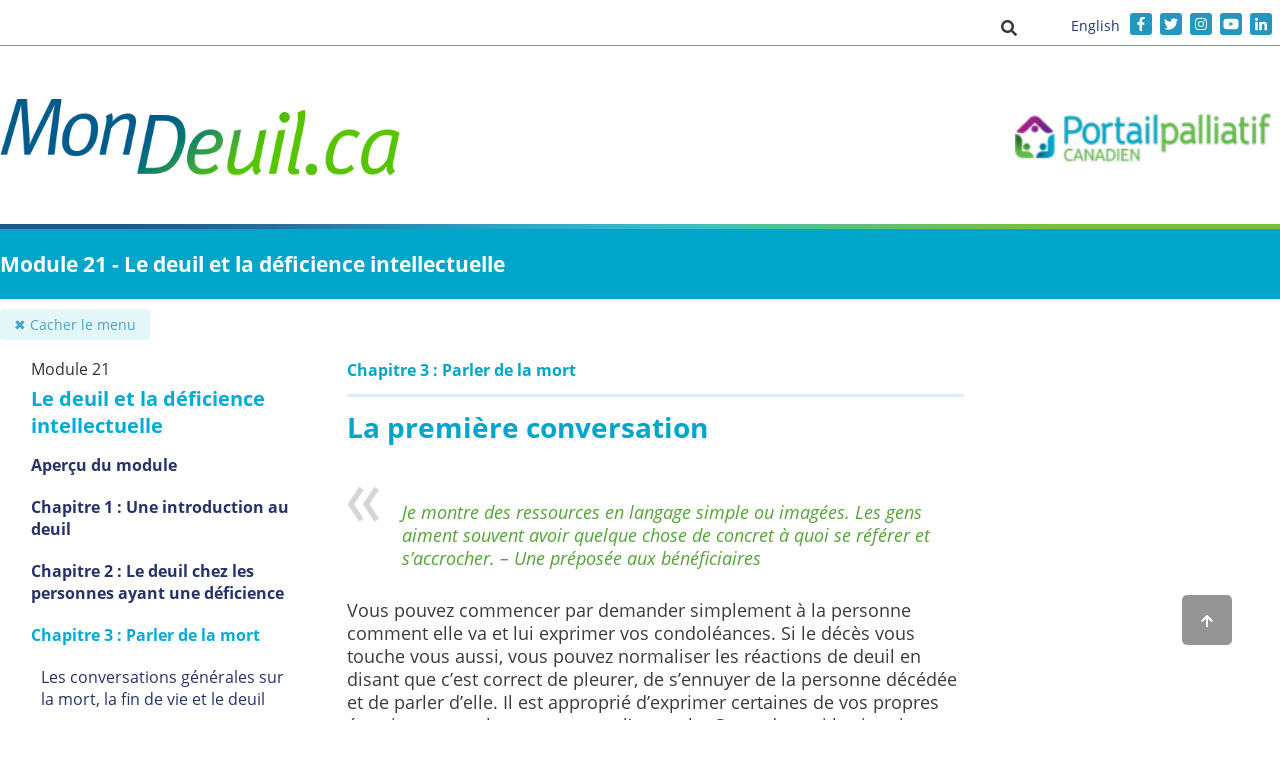

--- FILE ---
content_type: text/html; charset=utf-8
request_url: https://mondeuil.ca/mod/lesson/view.php?id=1110&pageid=2709
body_size: 20563
content:
<!DOCTYPE html>

<html  dir="ltr" lang="fr-ca" xml:lang="fr-ca">
<head>
	<title>Le deuil et la déficience intellectuelle : Chapitre 3 : Parler de la mort: La première conversation</title>
	<link rel="shortcut icon" href="https://mondeuil.ca/theme/image.php/kidsgrief/theme/1705692930/favicon" />
	<link href="https://fonts.googleapis.com/css2?family=Ubuntu:ital,wght@0,300;0,400;0,500;0,700;1,300;1,400;1,500;1,700&display=swap" rel="stylesheet">
	<meta http-equiv="Content-Type" content="text/html; charset=utf-8" />
<meta name="keywords" content="moodle, Le deuil et la déficience intellectuelle : Chapitre 3 : Parler de la mort: La première conversation" />
<link rel="stylesheet" type="text/css" href="https://mondeuil.ca/theme/yui_combo.php?rollup/3.17.2/yui-moodlesimple-min.css" /><script id="firstthemesheet" type="text/css">/** Required in order to fix style inclusion problems in IE with YUI **/</script><link rel="stylesheet" type="text/css" href="https://mondeuil.ca/theme/styles.php/kidsgrief/1705692930_1/all" />
<script>
//<![CDATA[
var M = {}; M.yui = {};
M.pageloadstarttime = new Date();
M.cfg = {"wwwroot":"https:\/\/mondeuil.ca","sesskey":"Jt4ljCWrr5","sessiontimeout":"7200","themerev":"1705692930","slasharguments":1,"theme":"kidsgrief","iconsystemmodule":"core\/icon_system_fontawesome","jsrev":-1,"admin":"admin","svgicons":true,"usertimezone":"Am\u00e9rique\/Toronto","contextid":2328,"langrev":1768036504,"templaterev":"1705692930"};var yui1ConfigFn = function(me) {if(/-skin|reset|fonts|grids|base/.test(me.name)){me.type='css';me.path=me.path.replace(/\.js/,'.css');me.path=me.path.replace(/\/yui2-skin/,'/assets/skins/sam/yui2-skin')}};
var yui2ConfigFn = function(me) {var parts=me.name.replace(/^moodle-/,'').split('-'),component=parts.shift(),module=parts[0],min='-min';if(/-(skin|core)$/.test(me.name)){parts.pop();me.type='css';min=''}
if(module){var filename=parts.join('-');me.path=component+'/'+module+'/'+filename+min+'.'+me.type}else{me.path=component+'/'+component+'.'+me.type}};
YUI_config = {"debug":false,"base":"https:\/\/mondeuil.ca\/lib\/yuilib\/3.17.2\/","comboBase":"https:\/\/mondeuil.ca\/theme\/yui_combo.php?","combine":true,"filter":null,"insertBefore":"firstthemesheet","groups":{"yui2":{"base":"https:\/\/mondeuil.ca\/lib\/yuilib\/2in3\/2.9.0\/build\/","comboBase":"https:\/\/mondeuil.ca\/theme\/yui_combo.php?","combine":true,"ext":false,"root":"2in3\/2.9.0\/build\/","patterns":{"yui2-":{"group":"yui2","configFn":yui1ConfigFn}}},"moodle":{"name":"moodle","base":"https:\/\/mondeuil.ca\/theme\/yui_combo.php?m\/-1\/","combine":true,"comboBase":"https:\/\/mondeuil.ca\/theme\/yui_combo.php?","ext":false,"root":"m\/-1\/","patterns":{"moodle-":{"group":"moodle","configFn":yui2ConfigFn}},"filter":null,"modules":{"moodle-core-lockscroll":{"requires":["plugin","base-build"]},"moodle-core-event":{"requires":["event-custom"]},"moodle-core-actionmenu":{"requires":["base","event","node-event-simulate"]},"moodle-core-formchangechecker":{"requires":["base","event-focus","moodle-core-event"]},"moodle-core-popuphelp":{"requires":["moodle-core-tooltip"]},"moodle-core-chooserdialogue":{"requires":["base","panel","moodle-core-notification"]},"moodle-core-languninstallconfirm":{"requires":["base","node","moodle-core-notification-confirm","moodle-core-notification-alert"]},"moodle-core-handlebars":{"condition":{"trigger":"handlebars","when":"after"}},"moodle-core-dragdrop":{"requires":["base","node","io","dom","dd","event-key","event-focus","moodle-core-notification"]},"moodle-core-tooltip":{"requires":["base","node","io-base","moodle-core-notification-dialogue","json-parse","widget-position","widget-position-align","event-outside","cache-base"]},"moodle-core-blocks":{"requires":["base","node","io","dom","dd","dd-scroll","moodle-core-dragdrop","moodle-core-notification"]},"moodle-core-notification":{"requires":["moodle-core-notification-dialogue","moodle-core-notification-alert","moodle-core-notification-confirm","moodle-core-notification-exception","moodle-core-notification-ajaxexception"]},"moodle-core-notification-dialogue":{"requires":["base","node","panel","escape","event-key","dd-plugin","moodle-core-widget-focusafterclose","moodle-core-lockscroll"]},"moodle-core-notification-alert":{"requires":["moodle-core-notification-dialogue"]},"moodle-core-notification-confirm":{"requires":["moodle-core-notification-dialogue"]},"moodle-core-notification-exception":{"requires":["moodle-core-notification-dialogue"]},"moodle-core-notification-ajaxexception":{"requires":["moodle-core-notification-dialogue"]},"moodle-core-maintenancemodetimer":{"requires":["base","node"]},"moodle-core_availability-form":{"requires":["base","node","event","event-delegate","panel","moodle-core-notification-dialogue","json"]},"moodle-backup-confirmcancel":{"requires":["node","node-event-simulate","moodle-core-notification-confirm"]},"moodle-backup-backupselectall":{"requires":["node","event","node-event-simulate","anim"]},"moodle-course-categoryexpander":{"requires":["node","event-key"]},"moodle-course-formatchooser":{"requires":["base","node","node-event-simulate"]},"moodle-course-dragdrop":{"requires":["base","node","io","dom","dd","dd-scroll","moodle-core-dragdrop","moodle-core-notification","moodle-course-coursebase","moodle-course-util"]},"moodle-course-util":{"requires":["node"],"use":["moodle-course-util-base"],"submodules":{"moodle-course-util-base":{},"moodle-course-util-section":{"requires":["node","moodle-course-util-base"]},"moodle-course-util-cm":{"requires":["node","moodle-course-util-base"]}}},"moodle-course-management":{"requires":["base","node","io-base","moodle-core-notification-exception","json-parse","dd-constrain","dd-proxy","dd-drop","dd-delegate","node-event-delegate"]},"moodle-form-passwordunmask":{"requires":[]},"moodle-form-dateselector":{"requires":["base","node","overlay","calendar"]},"moodle-form-shortforms":{"requires":["node","base","selector-css3","moodle-core-event"]},"moodle-question-searchform":{"requires":["base","node"]},"moodle-question-preview":{"requires":["base","dom","event-delegate","event-key","core_question_engine"]},"moodle-question-chooser":{"requires":["moodle-core-chooserdialogue"]},"moodle-availability_completion-form":{"requires":["base","node","event","moodle-core_availability-form"]},"moodle-availability_coursecompleted-form":{"requires":["base","node","event","moodle-core_availability-form"]},"moodle-availability_date-form":{"requires":["base","node","event","io","moodle-core_availability-form"]},"moodle-availability_grade-form":{"requires":["base","node","event","moodle-core_availability-form"]},"moodle-availability_group-form":{"requires":["base","node","event","moodle-core_availability-form"]},"moodle-availability_grouping-form":{"requires":["base","node","event","moodle-core_availability-form"]},"moodle-availability_profile-form":{"requires":["base","node","event","moodle-core_availability-form"]},"moodle-mod_assign-history":{"requires":["node","transition"]},"moodle-mod_customcert-rearrange":{"requires":["dd-delegate","dd-drag"]},"moodle-mod_quiz-quizbase":{"requires":["base","node"]},"moodle-mod_quiz-autosave":{"requires":["base","node","event","event-valuechange","node-event-delegate","io-form"]},"moodle-mod_quiz-modform":{"requires":["base","node","event"]},"moodle-mod_quiz-questionchooser":{"requires":["moodle-core-chooserdialogue","moodle-mod_quiz-util","querystring-parse"]},"moodle-mod_quiz-toolboxes":{"requires":["base","node","event","event-key","io","moodle-mod_quiz-quizbase","moodle-mod_quiz-util-slot","moodle-core-notification-ajaxexception"]},"moodle-mod_quiz-dragdrop":{"requires":["base","node","io","dom","dd","dd-scroll","moodle-core-dragdrop","moodle-core-notification","moodle-mod_quiz-quizbase","moodle-mod_quiz-util-base","moodle-mod_quiz-util-page","moodle-mod_quiz-util-slot","moodle-course-util"]},"moodle-mod_quiz-util":{"requires":["node","moodle-core-actionmenu"],"use":["moodle-mod_quiz-util-base"],"submodules":{"moodle-mod_quiz-util-base":{},"moodle-mod_quiz-util-slot":{"requires":["node","moodle-mod_quiz-util-base"]},"moodle-mod_quiz-util-page":{"requires":["node","moodle-mod_quiz-util-base"]}}},"moodle-message_airnotifier-toolboxes":{"requires":["base","node","io"]},"moodle-filter_glossary-autolinker":{"requires":["base","node","io-base","json-parse","event-delegate","overlay","moodle-core-event","moodle-core-notification-alert","moodle-core-notification-exception","moodle-core-notification-ajaxexception"]},"moodle-filter_mathjaxloader-loader":{"requires":["moodle-core-event"]},"moodle-editor_atto-editor":{"requires":["node","transition","io","overlay","escape","event","event-simulate","event-custom","node-event-html5","node-event-simulate","yui-throttle","moodle-core-notification-dialogue","moodle-core-notification-confirm","moodle-editor_atto-rangy","handlebars","timers","querystring-stringify"]},"moodle-editor_atto-plugin":{"requires":["node","base","escape","event","event-outside","handlebars","event-custom","timers","moodle-editor_atto-menu"]},"moodle-editor_atto-menu":{"requires":["moodle-core-notification-dialogue","node","event","event-custom"]},"moodle-editor_atto-rangy":{"requires":[]},"moodle-report_eventlist-eventfilter":{"requires":["base","event","node","node-event-delegate","datatable","autocomplete","autocomplete-filters"]},"moodle-report_loglive-fetchlogs":{"requires":["base","event","node","io","node-event-delegate"]},"moodle-gradereport_grader-gradereporttable":{"requires":["base","node","event","handlebars","overlay","event-hover"]},"moodle-gradereport_history-userselector":{"requires":["escape","event-delegate","event-key","handlebars","io-base","json-parse","moodle-core-notification-dialogue"]},"moodle-tool_capability-search":{"requires":["base","node"]},"moodle-tool_lp-dragdrop-reorder":{"requires":["moodle-core-dragdrop"]},"moodle-tool_monitor-dropdown":{"requires":["base","event","node"]},"moodle-assignfeedback_editpdf-editor":{"requires":["base","event","node","io","graphics","json","event-move","event-resize","transition","querystring-stringify-simple","moodle-core-notification-dialog","moodle-core-notification-alert","moodle-core-notification-warning","moodle-core-notification-exception","moodle-core-notification-ajaxexception"]},"moodle-atto_accessibilitychecker-button":{"requires":["color-base","moodle-editor_atto-plugin"]},"moodle-atto_accessibilityhelper-button":{"requires":["moodle-editor_atto-plugin"]},"moodle-atto_accordions-button":{"requires":["moodle-editor_atto-plugin"]},"moodle-atto_align-button":{"requires":["moodle-editor_atto-plugin"]},"moodle-atto_bold-button":{"requires":["moodle-editor_atto-plugin"]},"moodle-atto_charmap-button":{"requires":["moodle-editor_atto-plugin"]},"moodle-atto_clear-button":{"requires":["moodle-editor_atto-plugin"]},"moodle-atto_clinicstrategy-button":{"requires":["moodle-editor_atto-plugin"]},"moodle-atto_clinictip-button":{"requires":["moodle-editor_atto-plugin"]},"moodle-atto_collapse-button":{"requires":["moodle-editor_atto-plugin"]},"moodle-atto_dialogcards-usedfiles":{"requires":["node","escape"]},"moodle-atto_dialogcards-button":{"requires":["moodle-editor_atto-plugin"]},"moodle-atto_emojipicker-button":{"requires":["moodle-editor_atto-plugin"]},"moodle-atto_emoticon-button":{"requires":["moodle-editor_atto-plugin"]},"moodle-atto_equation-button":{"requires":["moodle-editor_atto-plugin","moodle-core-event","io","event-valuechange","tabview","array-extras"]},"moodle-atto_h5p-button":{"requires":["moodle-editor_atto-plugin"]},"moodle-atto_hotspot-usedfiles":{"requires":["node","escape"]},"moodle-atto_slidercards-button":{"requires":["moodle-editor_atto-plugin"]},"moodle-atto_hovercard-button":{"requires":["moodle-editor_atto-plugin"]},"moodle-atto_html-beautify":{},"moodle-atto_html-codemirror":{"requires":["moodle-atto_html-codemirror-skin"]},"moodle-atto_html-button":{"requires":["promise","moodle-editor_atto-plugin","moodle-atto_html-beautify","moodle-atto_html-codemirror","event-valuechange"]},"moodle-atto_image-button":{"requires":["moodle-editor_atto-plugin"]},"moodle-atto_indent-button":{"requires":["moodle-editor_atto-plugin"]},"moodle-atto_interactivityreveals-button":{"requires":["moodle-editor_atto-plugin"]},"moodle-atto_italic-button":{"requires":["moodle-editor_atto-plugin"]},"moodle-atto_link-button":{"requires":["moodle-editor_atto-plugin"]},"moodle-atto_managefiles-usedfiles":{"requires":["node","escape"]},"moodle-atto_managefiles-button":{"requires":["moodle-editor_atto-plugin"]},"moodle-atto_media-button":{"requires":["moodle-editor_atto-plugin","moodle-form-shortforms"]},"moodle-atto_modal-button":{"requires":["moodle-editor_atto-plugin"]},"moodle-atto_noautolink-button":{"requires":["moodle-editor_atto-plugin"]},"moodle-atto_orderedlist-button":{"requires":["moodle-editor_atto-plugin"]},"moodle-atto_recordrtc-recording":{"requires":["moodle-atto_recordrtc-button"]},"moodle-atto_recordrtc-button":{"requires":["moodle-editor_atto-plugin","moodle-atto_recordrtc-recording"]},"moodle-atto_resourcesmanager-button":{"requires":["moodle-editor_atto-plugin"]},"moodle-atto_rollover-button":{"requires":["moodle-editor_atto-plugin"]},"moodle-atto_rtl-button":{"requires":["moodle-editor_atto-plugin"]},"moodle-atto_slidercards-usedfiles":{"requires":["node","escape"]},"moodle-atto_strike-button":{"requires":["moodle-editor_atto-plugin"]},"moodle-atto_subscript-button":{"requires":["moodle-editor_atto-plugin"]},"moodle-atto_superscript-button":{"requires":["moodle-editor_atto-plugin"]},"moodle-atto_switch-button":{"requires":["moodle-editor_atto-plugin"]},"moodle-atto_table-button":{"requires":["moodle-editor_atto-plugin","moodle-editor_atto-menu","event","event-valuechange"]},"moodle-atto_textstyle-button":{"requires":["moodle-editor_atto-plugin"]},"moodle-atto_title-button":{"requires":["moodle-editor_atto-plugin"]},"moodle-atto_toptabs-button":{"requires":["moodle-editor_atto-plugin"]},"moodle-atto_underline-button":{"requires":["moodle-editor_atto-plugin"]},"moodle-atto_undo-button":{"requires":["moodle-editor_atto-plugin"]},"moodle-atto_unorderedlist-button":{"requires":["moodle-editor_atto-plugin"]},"moodle-atto_videomanager-button":{"requires":["moodle-editor_atto-plugin"]}}},"gallery":{"name":"gallery","base":"https:\/\/mondeuil.ca\/lib\/yuilib\/gallery\/","combine":true,"comboBase":"https:\/\/mondeuil.ca\/theme\/yui_combo.php?","ext":false,"root":"gallery\/-1\/","patterns":{"gallery-":{"group":"gallery"}}}},"modules":{"core_filepicker":{"name":"core_filepicker","fullpath":"https:\/\/mondeuil.ca\/lib\/javascript.php\/-1\/repository\/filepicker.js","requires":["base","node","node-event-simulate","json","async-queue","io-base","io-upload-iframe","io-form","yui2-treeview","panel","cookie","datatable","datatable-sort","resize-plugin","dd-plugin","escape","moodle-core_filepicker","moodle-core-notification-dialogue"]},"core_comment":{"name":"core_comment","fullpath":"https:\/\/mondeuil.ca\/lib\/javascript.php\/-1\/comment\/comment.js","requires":["base","io-base","node","json","yui2-animation","overlay","escape"]},"mathjax":{"name":"mathjax","fullpath":"https:\/\/cdn.jsdelivr.net\/npm\/mathjax@2.7.8\/MathJax.js?delayStartupUntil=configured"}}};
M.yui.loader = {modules: {}};

//]]>
</script>

<!-- This is a comment 
<!-- Google Tag Manager -->
<script>(function(w,d,s,l,i){w[l]=w[l]||[];w[l].push({'gtm.start':
new Date().getTime(),event:'gtm.js'});var f=d.getElementsByTagName(s)[0],
j=d.createElement(s),dl=l!='dataLayer'?'&l='+l:'';j.async=true;j.src=
'https://www.googletagmanager.com/gtm.js?id='+i+dl;f.parentNode.insertBefore(j,f);
})(window,document,'script','dataLayer','GTM-52KZTK5');</script>
<!-- End Google Tag Manager -->
<!-- COMMON TAGS -->
<meta charset="utf-8">

<title>Portail palliative Canadien – MonDeuil.ca</title>
<!-- Search Engine -->
<meta name="description" content="Parce que c’est dur de perdre quelqu’un...
">
<meta name="image" content="https://mygrief.ca/theme/image.php/kidsgrief/theme/1637083174/promo/preview1">
<!-- Schema.org for Google -->
<meta itemprop="name" content="Portail palliative Canadien – MonDeuil.ca">
<meta itemprop="description" content="Parce que c’est dur de perdre quelqu’un...">
<meta itemprop="image" content="https://mygrief.ca/theme/image.php/kidsgrief/theme/1637083174/promo/preview1">
<!-- Twitter -->
<meta name="twitter:card" content="summary">
<meta name="twitter:title" content="Portail palliative Canadien – MonDeuil.ca">
<meta name="twitter:description" content="Le site MonDeuil.ca aide les gens à cheminer dans leur deuil dans le confort de leur foyer et à leur propre rythme. Il vous aidera peut-être à comprendre votre deuil et à aborder certaines des questions les plus difficiles qui pourraient se présenter à vous. Il a été développé par des personnes qui ont vécu la mort d’un être cher ainsi que des spécialistes du deuil. Il complète les ressources offertes à l’échelon local et offre une solution aux personnes qui n’ont pas facilement accès à des services d’accompagnement du deuil.">
<!-- Open Graph general (Facebook, Pinterest & Google+) -->
<meta name="og:title" content="Portail palliative Canadien – MonDeuil.ca">
<meta name="og:description" content="Le site MonDeuil.ca aide les gens à cheminer dans leur deuil dans le confort de leur foyer et à leur propre rythme. Il vous aidera peut-être à comprendre votre deuil et à aborder certaines des questions les plus difficiles qui pourraient se présenter à vous. Il a été développé par des personnes qui ont vécu la mort d’un être cher ainsi que des spécialistes du deuil. Il complète les ressources offertes à l’échelon local et offre une solution aux personnes qui n’ont pas facilement accès à des services d’accompagnement du deuil.">
<meta name="og:image" content="https://mygrief.ca/theme/image.php/kidsgrief/theme/1637083174/promo/preview1">
<meta name="og:url" content="https://mondeuil.ca/">
<meta name="og:site_name" content="Portail palliative Canadien – MonDeuil.ca
">
<meta name="og:type" content="website">



	<meta name="og:title" content="Le deuil et la déficience intellectuelle : Chapitre 3 : Parler de la mort: La première conversation">
	<meta name="twitter:title" content="Le deuil et la déficience intellectuelle : Chapitre 3 : Parler de la mort: La première conversation">
	
	<meta name="viewport" content="width=device-width, initial-scale=1.0">
	
	<style>
	    /* ------------------12-10-2020 start------------*/
	 .path-mod-lesson .bottom-links_prev a, .path-mod-lesson .bottom-links_next a,
	 .path-mod-quiz .bottom-links_prev a, .path-mod-quiz .bottom-links_next a{
      display: flex;
	  align-items: center;
	  height: 31px;
      }
    .bottom-links_next a span {
    text-overflow: ellipsis;
    white-space: nowrap;
    overflow: hidden;
    display: block;
    }
    .path-mod-lesson .bottom-links_prev a span,
	.path-mod-quiz .bottom-links_prev a span {
    text-overflow: ellipsis;
    white-space: nowrap;
    overflow: hidden;
    display: block;
     }
     .path-mod-lesson .bottom-links_next a,
	 .path-mod-quiz .bottom-links_next a {
    justify-content: right;
     }
	 .tip p strong {
      background: url('https://mondeuil.ca/theme/kidsgrief/pix/video/tipicon.png') 0 0 no-repeat;
      padding-left: 30px;
      background-size: 22px;
     }
     .tip {
       background: #315a85;
       padding: 15px;
       color: #fff;
      }
	  .logo-main img {
		  width: 400px;
	  }
	  @media only screen and (max-width: 1200px) {
		.logo-main img {
		  width: 350px;
	  	}
	  }
	  @media only screen and (max-width: 770px) {
		.logo-main {
		    margin-top: 10px;
	  	}
	  }
		body.path-mod .mainBlock{
			background-color: #ffffff !important;
		}
		body .aside-menu_title,
		body .aside-menu_list.-level1 .aside-menu_link
		{
			color: #293267;
		}
		body .aside-menu_list.-level1 .aside-menu_li.-active>.aside-menu_link,
		body .aside-menu_item.-active .aside-menu_title
		{
			color:#27326b;
			font-family: "Open Sans";
			font-weight: bold;
			font-size: 20px;
			line-height: normal;
		}
		body .aside-menu_list.-level1 .aside-menu_li .aside-menu_link:first-child {
			color:#27326b;
			font-family: "Open Sans";
			font-weight: bold;
			font-size: 16px;
			line-height: normal;
			padding-bottom: 19px;
		}
		body .aside-menu_list.-level2 .aside-menu_li .aside-menu_link:first-child {
			color:#27326b;
			font-family: "Open Sans";
			font-size: 16px;
			line-height: normal;
			padding-bottom: 30px;
			font-weight: 400;
		}

		.seeAlsoStyle a{
		    color: #25adda;
		}
		body .bottom-links_prev a, body .bottom-links_next a{
			    color: #000;
		}
		.bottom-links_prev {
		    width: 42%;
		    text-align: left;
		    float: left;
		}
		.bottom-links_pagination {
			    width: 15%;
			}	
		.bottom-links_next {
		    width: 42%;
		    text-align: right;
		}	
		body  .reveal-section .desc-area{
			    max-height: inherit;
			}
	body .aside-menu a.aside-menu_title {
      display: block !important;
    }
 body .path-mod-lesson #nav-drawer[data-region="drawer"],
 body .path-mod-quiz #nav-drawer[data-region="drawer"] {
	    height: auto !important;
}
	
	@media only screen and (max-width: 991px) {
     body .reveal-section .desc-area {
     margin-left: 0px;
     }
    }		
/*------------------ 12-10-2020 end-----------------*/
#page-mod-lesson-view .welcome, 
#page-mod-quiz-view .welcome {
	background-image: none !important;
	    min-height: auto;

}
#page-mod-lesson-view .welcome_wrap,
#page-mod-quiz-view .welcom_wrap {
	min-height: auto;
}
#page-mod-lesson-view .welcome_text .course_welcome_normal,
#page-mod-quiz-view .welcome_text .course_welcome_normal {
	font-size: 18px;
    line-height: 20px;
    display: block;
    width: 100%;
    border-bottom: 1px solid;
    text-transform: uppercase;
}

#page-mod-lesson-view .welcome_text .course_welcome_bold,
#page-mod-quiz-view .welcome_text .course_welcome_bold {
    font-size: 40px;
    line-height: 56px;
    color: #fff;
}
    .welcome .welcome_wrap {
	padding: 0;
	background-color: #00a6c7
}

.welcome .welcome_text {
	width: 33%;
	background-color: #00a6c7;
	color: #fff;
	padding: 5%;
	-webkit-box-sizing: border-box;
	box-sizing: border-box
}

.welcome .welcome_img {
	max-width: 100%
}

.welcome .welcome_text img {
	max-width: 100%
}

.welcome .welcome_text .welcome_highlight {
	color: #fff;
	font-family: "Open Sans" !important;
	text-decoration: underline;
	display: block;
	font-weight: 700
}

.welcome .welcome_text .welcome_normal {
	color: #fff;
	font-family: "Open Sans";
	font-style: italic;
	display: block
}

.welcome .welcome_img {
	max-width: 100%
}

.welcome .welcome_item {
	text-align: center
}

@media only screen and (min-device-width:1824px) {
	.welcome .welcome_text .welcome_highlight {
		font-size: 46px;
		line-height: 56px
	}
	.welcome .welcome_text .welcome_normal {
		font-size: 28px;
		line-height: 34px
	}
}

@media only screen and (min-device-width:1224px) and (max-device-width:1823px) {
	.welcome .welcome_text .welcome_highlight {
		font-size: 46px;
		line-height: 56px
	}
	.welcome .welcome_text .welcome_normal {
		font-size: 28px;
		line-height: 34px
	}
}

@media only screen and (min-device-width:768px) and (max-device-width:1223px) {
	.welcome .welcome_text .welcome_highlight {
		font-size: 32px;
		line-height: 40px
	}
	.welcome .welcome_text .welcome_normal {
		font-size: 20px;
		line-height: 24px
	}
}

@media only screen and (min-device-width:320px) and (max-device-width:767px) {
	.welcome .welcome_text .welcome_highlight {
		font-size: 14px;
		line-height: 18px
	}
	.welcome .welcome_text .welcome_normal {
		font-size: 10px;
		line-height: 12px
	}
	#header-main {
		padding: 5px 0
	}
	#header-main .logo img {
		width: 100%
	}
	#header-main .navbar button {
		width: 100%;
		text-align: center
	}
	.logo-main img {
    width: 160px;
    }
    .logo-site img {
    	width: 160px;
    }
}

@media (max-width:1180px) {
	.welcome .welcome_text {
		width: 28%;
		background-color: #00a6c7;
		color: #fff;
		padding: 2%;
		-webkit-box-sizing: border-box;
		box-sizing: border-box
	}
	.welcome .welcome_text .welcome_highlight {
		font-size: 40px;
		line-height: 1.3
	}
	.welcome .welcome_text .welcome_normal {
		font-size: 22px;
		line-height: 1.3
	}
	.welcome .welcome_img {
		max-width: 63%
	}
}

@media (max-width:690px) {
	.welcome .welcome_text .welcome_highlight {
		font-size: 27px;
		line-height: 1.3
	}
	.welcome .welcome_text .welcome_normal {
		font-size: 18px;
		line-height: 1.3
	}
	.welcome .welcome_img {
		width: 100%
	}
	.welcome_wrap {
		min-width: 480px;
		flex-direction: column
	}
	.welcome .welcome_text {
		width: 100%;
		text-align: center;
		background-color: #00a6c7;
		color: #fff;
		padding: 2%;
		-webkit-box-sizing: border-box;
		box-sizing: border-box
	}
}

@media (max-width:480px) {
	.welcome_wrap {
		min-width: auto;
		max-width: 100%
	}
}

		body {
			background-color:  !important;
		}
		body.path-mod-lesson .centerBlock,
		body.path-mod-quiz .centerBlock{
			margin: 0 auto;
			//max-width: 1150px;
		}
		.region-coloring {
			border: 1px solid ;
			background-color: #fff;
		}

		h2 {
			color: ;
		}
		body.path-mod-lesson #page-wrapper,
		body.path-mod-quiz #page-wrapper{
			position: relative;
			display: -webkit-box;
			display: -ms-flexbox;
			display: flex;
			-webkit-box-pack: end;
			-ms-flex-pack: end;
			justify-content: flex-end;
			padding-top: 70px;
			width: 100%;
		}
		.path-mod-lesson #page.container-fluid,
		.path-mod-quiz #page.container-fluid {
			width: calc(100% - 276px);
			padding: 0px;
			margin: 0;
			transition: all .2s;
		}
		.path-mod-lesson #nav-drawer.closed,
		.path-mod-quiz #nav-drawer.closed {
			display: none;
		}
		.path-mod-lesson #nav-drawer.closed + #page.container-fluid,
		.path-mod-quiz #nav-drawer.closed + #page.container-fluid{
			width: 100%;
		}
		.path-mod-lesson #nav-drawer[data-region="drawer"],
		.path-mod-quiz #nav-drawer[data-region="drawer"] {
			position: relative;
			width: 20%;
			left: 0;
			top: 100px;
			height: calc(100% - 75px) !important;
			min-height: calc(100vh - 355px) !important;
			padding: 10px 0px 20px 0;
			box-sizing: border-box;
		}

		.container-bottom-links {
			position: relative;
			display: -webkit-box;
			display: -ms-flexbox;
			display: flex;
			justify-content: center;
			padding: 10px 60px;
			text-align: center;
			background-color: #00a0a8;
			border-radius: 0 0 20px 20px;
		}

		.bottom-links_prev a,
		.bottom-links_next a {
			margin: 0 10px;
			color: white;
			text-decoration: none;
		}

		.bottom-links_prev a {
			padding-left: 20px;
			background-size: auto 100%;
		}

		.bottom-links_next a {
			padding-right: 20px;
			background-size: auto 100%;
		}

		.bottom-links_previcon {
			display: inline-block;

		}
		.bottom-links_home {
			position: absolute;
			left: 10px;
			top: 10px;
			display: inline-block;
			width: 20px;
			height: 20px;			
		}
		.bottom-links_home img {
			max-width: 100%;
			max-height: 100%;
		}
		.path-mod-lesson .singlebutton {
			display: none;
		}
		.path-mod-lesson .branchbuttoncontainer {
			display: none !important;
		}
		@media screen and (max-width: 1400px) {
			.path-mod-lesson #nav-drawer[data-region="drawer"],
			.path-mod-quiz #nav-drawer[data-region="drawer"]{
				width: 272px;
			}
			.path-mod-lesson #page.container-fluid,
			.path-mod-quiz #page.container-fluid {
				width: 76%;
			}
		}
		@media screen and (max-width: 1200px) {
			body.path-mod-lesson .centerBlock,
			body.path-mod-quiz .centerBlock {
				padding: 0 15px;
			}
			body.path-mod-lesson #page-wrapper,
			body.path-mod-quiz #page-wrapper {
				display: block;				
			}
			.path-mod-lesson #page.container-fluid,
			.path-mod-quiz #page.container-fluid {
				width: 100%;
				padding: 0;
				box-sizing: border-box;
			}
			.path-mod-lesson #nav-drawer[data-region="drawer"],
			.path-mod-quiz #nav-drawer[data-region="drawer"] {
				position: fixed;
				width: 350px;
				left: 0;
				top: 0;
				height: 100% !important;
				box-sizing: border-box;
				background: white;
				border: 1px solid #a3b73c;
				padding: 20px;
			}
			body.path-mod-lesson .row,
			body.path-mod-quiz .row {
				margin: 0;
			}
			body.path-mod-lesson #region-main-box,
			body.path-mod-quiz #region-main-box {
				padding: 0;
			}
			body.path-mod-lesson .container-fluid,
			body.path-mod-quiz .container-fluid {
				padding: 0;
			}
		}
		@media screen and (max-width: 480px) {
			.path-mod-lesson #nav-drawer[data-region="drawer"],
			.path-mod-quiz #nav-drawer[data-region="drawer"] {
				position: fixed;
				width: 320px;
				left: 0;
				top: 0;
				height: 100% !important;
				box-sizing: border-box;
				background: white;
				border: 1px solid #a3b73c;
				padding: 10px;
			}
		}

		.path-mod-lesson #page-wrapper,
		.path-mod-quiz #page-wrapper {
			margin-bottom: 0;			
		}
		#page {
			//margin-top: 30px;
		}

		.headerBoxContainer {
			text-align: right;
		}
		.headerBox {
			background-color: #00a0a8;
			display: inline-block;
			color: #FFF;
			padding: 10px;
			border-radius: 20px 20px 0 0px;
		}

		.card-block.bookContent {
			border-radius: 20px 0 0 0px;
		}
		.card-block.bookContent h2 {
			color: #666;
			font-weight: bold;
			font-size: 15px;
		}
		.card-block.bookContent h3 {			
			color: #00a0a8;
			font-size: 2rem;
		}
		[data-region="blocks-column"] {
			margin-top: 30px;
		}
		[data-region="blocks-column"] h4 {
			color: ;
		}

		.courseView.course0 .courseTitle:before {
			background-color: #A1B639;
		}
		.courseView.course1 .courseTitle:before {
			background-color: #46A4CB;
		}
		.courseView.course2 .courseTitle:before {
			background-color: #D55527;
		}

		.courseView {
			padding-left:20px;
			margin-bottom: 5px;
		}
		.courseTitle {
			height: 65px;
			position: relative;
		}
		.courseTitle:before {
			position: absolute;
			content: '';
			height: 100%;
			width: 5px;
			left: -20px;
			top: 0;
		}
		.courseTitle a {
			color: #3b3b3b;
			position: absolute;
			top: 50%;
			left: 0;
			transform: translate(0, -50%);
			width: 100%;
			font-size: 17px;
			font-weight: bold;
			line-height: 110%;
		}

		div[class^="book_toc"] > ul
		{
			padding-left: 0;
		}

		div[class^="book_toc"] > ul > li > a:before,
		div[class^="book_toc"] > ul > li > strong:before
		{
			content: "â€º";
			font-size: 22px;
			font-weight: bold;
			color: #46A4CB;
			padding-right:10px;
			text-decoration: none;
		}

		div[class^="book_toc"] ul
		{
			list-style: none;
		}

		div[class^="book_toc"] a {
			color: #3b3b3b;
		}

		div[class^="book_toc"] strong {
			color: #46A4CB;
		}
		/*.top0 {
			top: 0 !important;
			height: 100%;
			position: fixed !important;
		}
		.top0 .aside-menu {
			padding: 0 0 0 20px;
		}*/

		@media (min-width: 768px) {
			body.drawer-open-left {
				margin-left: 0;
			}
			#nav-drawer {
			}
			.top0 .aside-menu {
				padding: 0px;
			}
		}
		#nav-drawer {
			background-color: transparent;
		}
		.text-right {
			text-align: right;
		}
		button#toggleNavBtn {
			position: absolute;
			left: 0px;
			top: 60px;
			z-index: 1;
			color: #898989;
			background-color: transparent;
			border: none;
			transition: all .3s;
		}
		.closeBtn {
			display: none;
			color: #3b3b3b;
			font-size: 16px;
		}
		.navtop {
			display: none;
		}


		@media (max-width: 800px) {
			button#toggleNavBtn {
				width: 100%;
				top: 30px;
				left: 0px;
				margin-right: 0 !important;
			}
		}
		@media (max-width: 544px) {
			.col-sm-6 {
				clear: both;
			}
			button#toggleNavBtn {
				width: 100%;
				margin-bottom: 10px;
			}
		}

		.aside-menu {
	display: block;
	margin-bottom: 10px;
	padding: 0
}

.aside-menu_list.-level1 {
	display: none;
	padding-left: 0px;
	font-size: 15px
}

.aside-menu_item.-active .aside-menu.-level1 {
	display: block
}

.aside-menu_list.-level2 {
	margin-top: 0px;
	padding-left: 10px;
	font-size: 13px
}

.aside-menu_list.-level1 .aside-menu_link {
	color: #00abe0;
	padding: 10px 10px 10px 0px !important;
}

.aside-menu_list.-level2 .aside-menu_link {
	background: none
}

.aside-menu_li.-active .aside-menu_list.-level2 {
	display: block
}

.aside-menu_item.-active>.aside-menu_list {
	display: block
}

.aside-menu_title {
	display: -webkit-box;
	display: -ms-flexbox;
	display: flex;
	-webkit-box-align: center;
	-ms-flex-align: center;
	align-items: center;
	padding: 5px 0 5px 0px;
	margin-bottom: 0px;
	font-size: 17px;
	text-decoration: none;
	color: black;
	font-weight: 700;
	-webkit-transition: all .3s;
	-o-transition: all .3s;
	transition: all .3s
}

.aside-menu_subtitle {
	font-family: "Open Sans" !important;
	color: #333333;
	line-height: 15px;
	font-size: 16px;
}

.aside-menu_title:hover {
	text-decoration: none
}

.aside-menu_link .chapter-title {
	display: inline-block;
	font-weight: 700;
	margin-bottom: 0;
	margin-right: 5px
}

.aside-menu_list.-level1 .aside-menu_li {
	display: block;
	padding-left: 0px;
	margin-bottom: 0 !important;
	-webkit-transition: all .2s;
	-o-transition: all .2s;
	transition: all .2s
}

.aside-menu_list.-level1 .aside-menu_li.-active>.aside-menu_link {
	color: #00abda !important;
}

.aside-menu_list.-level1 .aside-menu_list.-level2 .aside-menu_li,
.aside-menu_list.-level1 .aside-menu_list.-level2 .aside-menu_li.-active {
	padding-left: 0;
	margin-bottom: 1px;
	background: none
}

.aside-menu_list.-level2 .aside-menu_li.-active .aside-menu_link,
.aside-menu_item.-active .aside-menu_title,
.aside-menu_list.-level1 .aside-menu_li .aside-menu_link:hover {
	color: #00abda
}

.aside-menu_list.-level1 .aside-menu_link {
	display: block;
	color: #46abdc;
	text-decoration: none;
	font-weight: 600
}

@media screen and (max-width:1600px) {
	.aside-menu {
		max-width: 273px
	}
}

.close-aside-menu {
	display: none
}

@media screen and (max-width:1200px) {
	.close-aside-menu {
		display: block;
		padding: 10px 0;
		margin-bottom: 20px;
		cursor: pointer;
		border-radius: 3px;
		color: #fff;
		text-align: center;
		background-color: #46a4cb;
		border: none
	}
}
.headerBox {
    display: none;
    margin-bottom: 15px;
    text-transform: inherit;
    border-radius: 0;
    border-bottom: 3px solid;
    text-align: left;
    width: 100%;
    background-color: #00819B;
    color: #fff;
    font-size: 21px;
    font-weight: 700;
    padding: 20px 50px;
}
.container-bottom-links {
    background-color: #fff;
    border-top: 3px solid #d7f1f7;
    border-radius: 0;
	margin-top: 0;
    width: auto;
    max-width: 768px;
    position: relative;
    display: -webkit-box;
    display: -ms-flexbox;
    display: flex;
    justify-content: space-between;
    padding: 12px 0px;
    text-align: center;
	margin-left: 40px;
}
.path-mod-lesson .bottom-links_home,
.path-mod-quiz .bottom-links_home {
    position: absolute;
    left: 10px;
    top: 10px;
    display: inline-block;
    width: 32px;
    height: 32px;
    background-color: #25adda;
    padding: 5px;
    border-radius: 3px;
}
.path-mod-lesson .bottom-links_prev,
.path-mod-quiz .bottom-links_prev{
    width: auto;
	max-width: 40%;
    text-align: left;
    float: left;
}
.path-mod-lesson .bottom-links_prev a, .path-mod-lesson .bottom-links_next a,
.path-mod-quiz .bottom-links_prev a, .path-mod-quiz .bottom-links_next a {
    color: #25adda;
    font-size: 14px;
	margin: 0px;
}
.path-mod-lesson .bottom-links_prev a span, .path-mod-lesson .bottom-links_next a span,
.path-mod-quiz .bottom-links_prev a span, .path-mod-quiz .bottom-links_next a span  {
	display: none !important;
}

.path-mod-lesson .bottom-links_pagination,
.path-mod-quiz .bottom-links_pagination {
    width: 100%;
}
.path-mod-lesson .bottom-links_pagination span,
.path-mod-quiz .bottom-links_pagination span {
    display: inline-block;
    height: 31px;
    padding: 7px;
	font-family: "Open Sans" !important;
	font-weight: normal;
    color: #333333;
    font-size: 16px;
}
.path-mod-lesson .bottom-links_next,
.path-mod-quiz .bottom-links_next {
    width: auto;
    text-align: right;
	max-width: 40%;
}
.card-block.bookContent h3 {
    color: #00A0A8;
    font-size: 28px;
    font-weight: bold;
    text-transform: inherit;
}
.card-block.bookContent h2 {
    font-weight: bold;
    font-size: 16px;
    margin-bottom: 15px;
    text-transform: inherit;
    color: #00a6c9;
    padding: 12px 0px 15px 0px;
    border-bottom: 3px solid #d7f1f7;
	font-family: "Open Sans" !important;
}
.card-block.bookContent h3 {
    color: #00a6c9;
    font-size: 28px;
    font-weight: bold;
    text-transform: inherit;
	font-family: "Open Sans" !important;
	margin-bottom: 16px;
}

.card-block.bookContent .contents * {
	font-family: "Open Sans" !important;
}
.path-mod-lesson .bottom-links_next .next_img,
.path-mod-quiz .bottom-links_next .next_img {
    display: inline-block;
    height: 31px;
    padding: 5px;
    border-radius: 3px;
    margin-left: 5px;
}
.path-mod-lesson .bottom-links_prev .previous_img,
.path-mod-quiz .bottom-links_prev .previous_img {
    display: inline-block;
    height: 31px;
    padding: 5px;
    border-radius: 3px;
    margin-right: 5px;
    margin-left: 0;
}
.bottom-links_next a {
    padding-right: 0 !important;
}
.path-mod-lesson .region-coloring,
.path-mod-quiz .region-coloring {
    border: none;
}
.path-mod .mainBlock {
    padding: 0;
    background-color: white;
}
.path-mod .mainBlock .coursename {
    display: block;
    width: 100%;
    background-color: #00a6c9;
    color: #fff;
    font-size: 21px;
    font-weight: 700;
    padding: 20px 0px;
  	font-family: "Open Sans" !important;
  	font-weight: bold;
    vertical-align: middle;
    max-height: 70px;
}
.path-mod .mainBlock .coursename .coursename_text {
    max-width: 1400px;
    margin: auto;
}
.card-block.bookContent {
    padding-top: 50px;
}

.template-banner {
	background-image: url(/theme/welcome/gradient-top),url(/theme/welcome/gradient-bottom);
    background-repeat: repeat-x,repeat-x;
    background-color: #fff;
    background-position: center top,center bottom;
	max-height: 443px;
    height: 443px;
}

.template-banner__wrapper {
	padding: 0;
	background-color: #ffffff;
	display: -webkit-box;
	display: -webkit-flex;
	display: -ms-flexbox;
	display: flex;
	-webkit-box-pack: justify;
	-ms-flex-pack: justify;
	justify-content: flex-end;
	-webkit-box-align: center;
	-ms-flex-align: center;
	align-items: center;
	margin: 0 auto;
	-webkit-box-sizing: border-box;
	box-sizing: border-box;
}

.template-banner__text {
	float: left;
	font-size: 36px;
	line-height: 45px;
	color: #666;
	width: 100%;
	background-color: transparent;
	color: #00a6c7;
	-webkit-box-sizing: border-box;
	box-sizing: border-box;
    margin: auto;
	position: absolute;
    left: 0;
    right: 0;
    max-width: 1400px;
    z-index: 1;
}

.template-banner__normal {
	font-size: 18px;
    line-height: normal;
	display: table;
    width: auto;
    border-bottom: 1px solid;
    text-transform: uppercase;
	font-family: "Open Sans" !important;
	font-weight: bold;
	padding-bottom: 10px;
	margin-bottom: 10px;
	letter-spacing: 0.1em;
	max-width: 50%;
	padding-right: 10%;
}

.template-banner__bold {
	font-size: 48px;
    line-height: 56px;
	color: #00a6c9;
	font-family: "Open Sans" !important;
	font-style: italic;
	line-height: normal;
    font-weight: 400;
	width: 50%;
}

.template-banner__item {
    text-align: center;
    overflow: hidden;
	background-image: linear-gradient( 90deg, rgb(255 255 255) 0%,rgb(0 0 0 / 0%) 20%), url(https://kidsgrief.ca/theme/image.php/kidsgrief/theme/1614280498/welcome/151);
    width: 50%;
    display: block;
    position: relative;
    height: 443px;
    background-size: cover;
    max-height: 443px;
    background-repeat: no-repeat;
    background-position: center right;
}

.template-banner__item img { 
	max-width: 100%;
	display: none !important;
}

body.path-mod-lesson #page-wrapper,
body.path-mod-quiz #page-wrapper {
    padding-top: 0;
}
body {
    background-color: #fff !important;
}
.bottom-links_prev a {
    padding-left: 0 !important;
    }
    button#toggleNavBtn {
    color: #46A4CB;
    background-color: #E4F6F8;
    top: 10px !important;
}
button#toggleNavBtn:hover {
    background-color: #00ABDA;
    color: white;
}
.path-mod-lesson #nav-drawer[data-region="drawer"],
.path-mod-quiz #nav-drawer[data-region="drawer"] {
    top: 50px!important;
}

@media screen and (max-width: 768px) {
	.template-banner__wrapper {
		flex-direction: column;
	}
	.template-banner__text,
	.template-banner__item { width: 100%; }
	.template-banner__bold { font-size: 35px; }
}

@media screen and (max-width: 400px) {
	.template-banner__bold { font-size: 30px; }
}

@media screen and (max-width: 1223px) {
.path-mod-lesson .bottom-links_prev,
.path-mod-quiz .bottom-links_prev {
    width: 100%;
    text-align: center;
}
.path-mod-lesson .bottom-links_pagination,
.path-mod-quiz .bottom-links_pagination {
    width: 100%;
    text-align: center;
}
.path-mod-lesson .bottom-links_next,
.path-mod-quiz .bottom-links_next {
    width: 100%;
    text-align: center;
}
.container-bottom-links{
    width: 100% !important;
	margin: 60px auto 0 auto !important;
}
.path-mod-lesson .bottom-links_prev,
.path-mod-quiz .bottom-links_prev {
        padding-left: 30px;
    }
}
	</style>
        <script src="https://player.vimeo.com/api/player.js"></script>
</head>


<body  id="page-mod-lesson-view" class="format-topics  path-mod path-mod-lesson chrome dir-ltr lang-fr_ca yui-skin-sam yui3-skin-sam mondeuil-ca pagelayout-incourse course-94 context-2328 cmid-1110 category-3 drawer-open-left">
<div>
    <a class="sr-only sr-only-focusable" href="#maincontent">Passer au contenu principal</a>
</div><script src="https://mondeuil.ca/lib/javascript.php/-1/lib/babel-polyfill/polyfill.js"></script>
<script src="https://mondeuil.ca/lib/javascript.php/-1/lib/polyfills/polyfill.js"></script>
<script src="https://mondeuil.ca/theme/yui_combo.php?rollup/3.17.2/yui-moodlesimple-min.js"></script><script src="https://mondeuil.ca/theme/jquery.php/core/jquery-3.5.1.min.js"></script>
<script src="https://mondeuil.ca/lib/javascript.php/-1/lib/javascript-static.js"></script>
<script src="https://mondeuil.ca/theme/javascript.php/kidsgrief/1705692930/head"></script>
<script>
//<![CDATA[
document.body.className += ' jsenabled';
//]]>
</script>


<!-- Google Tag Manager (noscript) -->
<noscript><iframe src="https://www.googletagmanager.com/ns.html?id=GTM-52KZTK5"
height="0" width="0" style="display:none;visibility:hidden"></iframe></noscript>
<!-- End Google Tag Manager (noscript) -->
  <div class="container-fluid">
		<script defer src="https://use.fontawesome.com/releases/v5.0.13/js/all.js"></script>
		<div class="header">
		    <div class="header-line">
		        <div class="center header-line__wrapper">
		          <div class="searchboxdiv">  
		       <!-- search_box -->
		        <span class="hidden-md-down">
		        <div id="searchinput-navbar-69671e395994969671e394633a3" class="simplesearchform">
    <div class="collapse" id="searchform-navbar">
        <form autocomplete="off" action="https://mondeuil.ca/search/index.php" method="get" accept-charset="utf-8" class="mform form-inline searchform-navbar">
                <input type="hidden" name="context" value="2328">
            <div class="input-group">
                <label for="searchinput-69671e395994969671e394633a3">
                    <span class="sr-only">Chercher</span>
                </label>
                    <input type="text"
                       id="searchinput-69671e395994969671e394633a3"
                       class="form-control withclear"
                       placeholder="Chercher"
                       aria-label="Chercher"
                       name="q"
                       data-region="input"
                       autocomplete="off"
                    >
                    <a class="btn btn-close"
                        data-action="closesearch"
                        data-toggle="collapse"
                        href="#searchform-navbar"
                        role="button"
                    >
                        <i class="icon fa fa-times fa-fw " aria-hidden="true"  ></i>
                        <span class="sr-only">Fermer</span>
                    </a>
                <div class="input-group-append">
                    <button type="submit" class="btn btn-submit" data-action="submit">
                        <i class="icon fa fa-search fa-fw " aria-hidden="true"  ></i>
                        <span class="sr-only">Chercher</span>
                    </button>
                </div>
            </div>
        </form>
    </div>
    <a
        class="btn btn-open"
        data-toggle="collapse"
        data-action="opensearch"
        href="#searchform-navbar"
        role="button"
        aria-expanded="false"
        aria-controls="searchform-navbar"
    >
        <i class="icon fa fa-search fa-fw " aria-hidden="true"  ></i>
        <span class="sr-only">Activer/désactiver la saisie de recherche</span>
    </a>
</div>
		        </span>   
		        </div>
		          <div class="top-contact">
		            <div class="top-contact__items">
		                  <a href="https://mygrief.ca/" class="top-contact__items">English</a>
		
		              <!-- 
		                  <span class="header_item-separator">|</span>
		                  <a href="https://mondeuil.ca/login/index.php" class="top-contact__items">
		                    Connexion
		                  </a>
-->
		             
		            </div>
		          </div>
		
		          <div class="social-media">
		                <a href="https://www.facebook.com/CanadianVirtualHospice?ref=tn_tnmn" target="_blank"  class="social-media__item -fb">
		                  <i class="fab fa-facebook-f"></i>
		                </a>
		                <a href="https://twitter.com/virtualhospice" target="_blank"  class="social-media__item -tw">
		                  <i class="fab fa-twitter"></i>
		                </a>
		                </a>
		                 <a href="https://www.instagram.com/canadianvirtualhospice/" target="_blank"  class="social-media__item -yt">
		                  <i class="fab fa-instagram"></i>
		                </a>
		                <a href="https://www.youtube.com/user/cvhcvcsp" target="_blank"  class="social-media__item -yt">
		                  <i class="fab fa-youtube"></i>
		                </a>
		                <a href="https://ca.linkedin.com/company/canadian-virtual-hospice" target="_blank"  class="social-media__item -in">
		                  <i class="fab fa-linkedin-in"></i>
		                </a>
		          </div>
		
		        </div>
		      </div>
		    <div class="header_wrap">
		       <!-- 
		        <a href="https://mondeuil.ca" class="header_logo">
		            <img src="https://mondeuil.ca/pluginfile.php/1/core_admin/logo/0x200/1705692930/logo-main.png" alt="">
		        </a>
		        -->        
		        <div class="header_top">
		          <div class="header_logo-blocks centerBlock">
		                  <a href="https://mondeuil.ca" class="logo-main"><img src="https://mondeuil.ca/theme/kidsgrief/pix/logo/logo-main.png" alt=""/></a> 
		           <div class="header_bottom">
		
		            <!--<div class="header_links">
		                <a href="http://deuildesenfants.ca/" class="header_link">
		                English
		              </a>
		              <span class="header_item-separator">|</span>
		              <a href="https://mondeuil.ca/local/pages/?id=1" class="header_link">
		                À propos
		              </a>
		              <span class="header_item-separator">|</span>
		              <a href="https://mondeuil.ca/local/staticpage/view.php?page=resources" class="header_link">
		                Ressources
		              </a>   
		            </div>-->
		
		            <!--
		             <div class="social-media">
		                <a href="https://www.facebook.com/CanadianVirtualHospice?ref=tn_tnmn" target="_blank"  class="social-media__item -fb">
		                  <i class="fab fa-facebook-f"></i>
		                </a>
		                <a href="https://twitter.com/virtualhospice" target="_blank"  class="social-media__item -tw">
		                  <i class="fab fa-twitter"></i>
		                </a>
		                <a href="https://www.youtube.com/user/cvhcvcsp" target="_blank"  class="social-media__item -yt">
		                  <i class="fab fa-youtube"></i>
		                </a>
		                <a href="https://ca.linkedin.com/company/canadian-virtual-hospice" target="_blank"  class="social-media__item -in">
		                  <i class="fab fa-linkedin-in"></i>
		                </a>
		             </div> -->
		                  <a href="https://www.portailpalliatif.ca/fr_CA/Main+Site+Navigation/Home.aspx" class="logo-site"><img src="https://mondeuil.ca/theme/kidsgrief/pix/logo/logo-site.png" alt=""></a>                 
		            </div>            
		        </div>
		    </div>
		</div>
		
		<div class="header-mobile">
		  <div class="header-line">
		      <div class="center header-line__wrapper">
		          <div class="top-contact">
		              <div class="top-contact__items">
		                  <a href="https://mygrief.ca/" class="top-contact__language"><span>English</span></a>
						
		                  <content class="top-contact__bars">
		                      <input id="hamburger" class="hamburger" type="checkbox" />
		                      <label class="hamburger" for="hamburger">
		                          <i></i> 
		                      </label>
		                      <section class="drawer-list">
		                          <ul class="drawer-list__ul">
										<li><a href="https://mondeuil.ca" class="top-contact__item">Home</a></li>
		                              <li><a href="https://mondeuil.ca/local/pages/?id=1" class="top-contact__button">À propos</a></li>
		                              <li><a href="https://mondeuil.ca/local/staticpage/view.php?page=resources" class="top-contact__button">Ressources</a></li>
								  </ul>
		                          <div class="drawer-list__donate">
		                            <div class="social-media">
		                              <a href="https://www.facebook.com/CanadianVirtualHospice?ref=tn_tnmn" target="_blank"  class="social-media__item -fb">
		                                <i class="fab fa-facebook-f"></i>
		                              </a>
		                              <a href="https://twitter.com/virtualhospice" target="_blank"  class="social-media__item -tw">
		                                <i class="fab fa-twitter"></i>
		                              </a>
		                              <a href="https://www.youtube.com/user/cvhcvcsp" target="_blank"  class="social-media__item -yt">
		                                <i class="fab fa-youtube"></i>
		                              </a>
		                              <a href="https://ca.linkedin.com/company/canadian-virtual-hospice" target="_blank"  class="social-media__item -in">
		                                <i class="fab fa-linkedin-in"></i>
		                              </a>
		                            </div>
		                          </div>                                  
		                      </section>
		                  </content>
		              </div>
		          </div>
		      </div>
		  </div>          
		</div>
		<style>
		.header_zoom ul li {
		    list-style-type: none;
		    display: inline;
		}
		.header_link {
		    font-size: 18px;
		    font-family: Meta-Normal;
		    color: #27326b;
		}
		.header_link:hover {
		    color: #00a6c9;
		    text-decoration: none;
		}
		body .header_logo-blocks{
		    padding-bottom: 15px;
		    padding-top: 15px;
		}
		body .header_top .social-media {
		    justify-content: inherit;
		    padding: 12px 0 10px;
		}
		.header_logo-blocks {
		    display: flex;
		    justify-content: space-between;
		    padding-bottom: 15px;
		    padding-top: 15px;
		    align-items: center;
		    max-width: 1400px;
		}
		.header_top .social-media {
		    justify-content: inherit;
		}
		span.header_item-separator {
		    color: #00a6c9;
		    padding: 0px 15px;
		}
		.logo-main:hover {
		  text-decoration: none;
		}
		.logo-text {
		    font-style: italic;
		    font-size: 28px;
		    color: #315a85;
		    margin-bottom: 10px;
		    margin-left: 45px;
		}
		#page-mod-lesson-view .hidden-md-down .simplesearchform {
		    padding-left: 0px;
		    width: 100% !important;
		    padding-top: 5px;
		}
		#page-mod-lesson-view .hidden-md-down .simplesearchform :target {
		    padding-top: 46px !important;
		}
		.searchboxdiv {
		    width: calc(100% - 355px);
		    padding-right: 20px;
		}
		</style>
		<script type='text/javascript'>
		    function zoom(factor)
		    {
		        document.body.style.zoom = factor;
		    }
		</script>
		</div>
	<div class="mainBlock">
    <div class="coursename">
	  <div class="coursename_text">
	  Module 21 -
      Le deuil et la déficience intellectuelle 
	  </div>
    </div>

		<div id="page-wrapper">
		
			<a href="https://mondeuil.ca"></a>
			<button id="toggleNavBtn" aria-expanded="true" aria-controls="nav-drawer" type="button" class="btn pull-xs-left m-r-1 btn-secondary" data-action="toggle-drawer" data-side="left" data-preference="drawer-open-nav">&#10006; Cacher le menu<span class="sr-only"></span></button>
						
			<div id="nav-drawer" data-region="drawer" class="hidden-print moodle-has-zindex " aria-hidden="false" tabindex="-1">
				
				<div class="close-aside-menu">&#10006; Cacher le menu</div>
				<div class="aside-menu">
				<div class="aside-menu_item -active"><span class="aside-menu_subtitle">Module 21</span><a class="aside-menu_title" href="https://mondeuil.ca/course/view.php?id=94">Le deuil et la déficience intellectuelle </a><ul class="aside-menu_list -level1"><li class="aside-menu_li"><a class="aside-menu_link" href="https://mondeuil.ca/mod/lesson/view.php?id=1107">Aperçu du module</a><ul class="aside-menu_list -level2"><li class="aside-menu_li"><a class="aside-menu_link" href="https://mondeuil.ca/mod/lesson/view.php?id=1107&amp;pageid=2701">Introduction</a></li></ul></li><li class="aside-menu_li"><a class="aside-menu_link" href="https://mondeuil.ca/mod/lesson/view.php?id=1108">Chapitre 1 : Une introduction au deuil</a><ul class="aside-menu_list -level2"><li class="aside-menu_li"><a class="aside-menu_link" href="https://mondeuil.ca/mod/lesson/view.php?id=1108&amp;pageid=2702">Qu’est-ce que le deuil?</a></li><li class="aside-menu_li"><a class="aside-menu_link" href="https://mondeuil.ca/mod/lesson/view.php?id=1108&amp;pageid=2703">À chacun son deuil</a></li><li class="aside-menu_li"><a class="aside-menu_link" href="https://mondeuil.ca/mod/lesson/view.php?id=1108&amp;pageid=2704">Les effets possibles du deuil</a></li></ul></li><li class="aside-menu_li"><a class="aside-menu_link" href="https://mondeuil.ca/mod/lesson/view.php?id=1109">Chapitre 2 : Le deuil chez les personnes ayant une déficience </a><ul class="aside-menu_list -level2"><li class="aside-menu_li"><a class="aside-menu_link" href="https://mondeuil.ca/mod/lesson/view.php?id=1109&amp;pageid=2705">Introduction</a></li><li class="aside-menu_li"><a class="aside-menu_link" href="https://mondeuil.ca/mod/lesson/view.php?id=1109&amp;pageid=2706">Lorsque la perte ou le deuil ne sont pas reconnus ou soutenus</a></li></ul></li><li class="aside-menu_li -active"><a class="aside-menu_link" href="https://mondeuil.ca/mod/lesson/view.php?id=1110">Chapitre 3 : Parler de la mort</a><ul class="aside-menu_list -level2"><li class="aside-menu_li"><a class="aside-menu_link" href="https://mondeuil.ca/mod/lesson/view.php?id=1110&amp;pageid=2707">Les conversations générales sur la mort, la fin de vie et le deuil</a></li><li class="aside-menu_li"><a class="aside-menu_link" href="https://mondeuil.ca/mod/lesson/view.php?id=1110&amp;pageid=2708">Se préparer à la première conversation</a></li><li class="aside-menu_li -active"><a class="aside-menu_link" href="https://mondeuil.ca/mod/lesson/view.php?id=1110&amp;pageid=2709">La première conversation</a></li><li class="aside-menu_li"><a class="aside-menu_link" href="https://mondeuil.ca/mod/lesson/view.php?id=1110&amp;pageid=2710">Et si je faisais un faux pas?</a></li></ul></li><li class="aside-menu_li"><a class="aside-menu_link" href="https://mondeuil.ca/mod/lesson/view.php?id=1111">Chapitre 4 : Soutenir l’autre</a><ul class="aside-menu_list -level2"><li class="aside-menu_li"><a class="aside-menu_link" href="https://mondeuil.ca/mod/lesson/view.php?id=1111&amp;pageid=2711">Avant et immédiatement après le décès</a></li><li class="aside-menu_li"><a class="aside-menu_link" href="https://mondeuil.ca/mod/lesson/view.php?id=1111&amp;pageid=2712">Assister aux funérailles : une bonne idée?</a></li><li class="aside-menu_li"><a class="aside-menu_link" href="https://mondeuil.ca/mod/lesson/view.php?id=1111&amp;pageid=2713">Les formes de soutien</a></li><li class="aside-menu_li"><a class="aside-menu_link" href="https://mondeuil.ca/mod/lesson/view.php?id=1111&amp;pageid=2714">Offrir un soutien en continu</a></li><li class="aside-menu_li"><a class="aside-menu_link" href="https://mondeuil.ca/mod/lesson/view.php?id=1111&amp;pageid=2715">Considérations particulières pour les foyers de groupe</a></li></ul></li><li class="aside-menu_li"><a class="aside-menu_link" href="https://mondeuil.ca/mod/lesson/view.php?id=1112">Chapitre 5 : Votre deuil à vous</a><ul class="aside-menu_list -level2"><li class="aside-menu_li"><a class="aside-menu_link" href="https://mondeuil.ca/mod/lesson/view.php?id=1112&amp;pageid=2716">Prendre soin de vous</a></li></ul></li><li class="aside-menu_li"><a class="aside-menu_link" href="https://mondeuil.ca/mod/lesson/view.php?id=1113">Résumé du module</a><ul class="aside-menu_list -level2"><li class="aside-menu_li"><a class="aside-menu_link" href="https://mondeuil.ca/mod/lesson/view.php?id=1113&amp;pageid=2717">Conclusion</a></li><li class="aside-menu_li"><a class="aside-menu_link" href="https://mondeuil.ca/mod/lesson/view.php?id=1113&amp;pageid=2719">Collaborateurs et partenaires</a></li></ul></li><li class="aside-menu_li"><a class="aside-menu_link" href="https://mondeuil.ca/mod/feedback/complete.php?id=1114">Sondage</a></li></ul></div>
				</div>
			</div>
			<div id="page" class="container-fluid">
				<div id="page-content" class="row">
					<div id="region-main-box" class="col-xs-12">
						<div class="headerBoxContainer">
							<div class="headerBox">
								Module 21
							</div>
						</div>
						<div class="region-coloring clearfix">
							<section id="region-main">
								<div class="card-block bookContent">
									<div role="main"><span id="maincontent"></span><h2>Chapitre 3 : Parler de la mort</h2><h3>La première conversation</h3><div class="box py-3 contents p-y-1"><div class="no-overflow"><p dir="ltr" style="text-align: left;"></p><p><span lang="FR-CA" class="quoteStyleFR">Je montre des ressources en langage simple ou imagées.
Les gens aiment souvent avoir quelque chose de concret à quoi se référer et
s’accrocher. – Une préposée
aux bénéficiaires</span></p>

<p><span lang="FR-CA">Vous pouvez commencer par demander
simplement à la personne comment elle va et lui exprimer vos condoléances. Si
le décès vous touche vous aussi, vous pouvez normaliser les réactions de deuil
en disant que c’est correct de pleurer, de s’ennuyer de la personne décédée et
de parler d’elle. Il est approprié d’exprimer certaines de vos propres
émotions, car cela peut montrer l’exemple. Cependant, si la situation vous
affecte beaucoup vous-même, il vaut mieux demander à quelqu’un d’autre de tenir
(ou de terminer) la conversation. </span><span lang="FR-CA"></span></p><p><span lang="FR-CA"><img src="https://mondeuil.ca/pluginfile.php/2328/mod_lesson/page_contents/2709/conversations%20about%20death%20FR.jpg" alt="" width="799" height="521" role="presentation" class="img-fluid atto_image_button_text-bottom"><br></span></p><p><span lang="FR-CA"><br></span></p><p></p><p dir="ltr" style="text-align: left;"></p><p><span lang="FR-CA"></span></p><div class="quoteBlock considerations"><h4>Considerations</h4><p>Respectez les capacités individuelles de la
personne et son droit de participer à ce qui se passe dans sa vie. Donnez-lui
des renseignements exacts, en toute honnêteté, et soutenez-la, tout en vous
souvenant que vous aurez peut-être à vous répéter, le temps qu’elle assimile
l’information.</p></div><span lang="FR-CA"></span><p></p><br><p></p></div></div><div class="box py-3 branchbuttoncontainer horizontal p-y-1"><div class="singlebutton">
    <form method="post" action="https://mondeuil.ca/mod/lesson/continue.php" >
            <input type="hidden" name="id" value="1110">
            <input type="hidden" name="pageid" value="2709">
            <input type="hidden" name="sesskey" value="Jt4ljCWrr5">
            <input type="hidden" name="jumpto" value="-1">
        <button type="submit" class="btn btn-secondary"
            id="single_button69671e394633a1"
            title=""
            >Page suivante</button>
    </form>
</div></div></div>				
								</div>
							</section>
						<section id="blocks-column" data-region="blocks-column" class="hidden-print">
                                                </section>
						</div>
					</div>
				</div>
				<div class="container-bottom-links">
						<div class="bottom-links_prev">
								<a href="https://mondeuil.ca/mod/lesson/view.php?id=1110&amp;pageid=2708"><img src="https://mondeuil.ca/theme/kidsgrief/pix/arrow/pagination-previous-arrow.png" alt="" class="previous_img"><span> Previous: Se préparer à la première conversation</span></a>
						</div>
						<div class="bottom-links_pagination">
								<span>3 sur 4</span>
						</div>
						<div class="bottom-links_next">
								<a href="https://mondeuil.ca/mod/lesson/view.php?id=1110&amp;pageid=2710"><span>Next: Et si je faisais un faux pas?  </span> <img src="https://mondeuil.ca/theme/kidsgrief/pix/arrow/pagination-next-arrow.png" alt="" class="next_img"></a>
						</div>
				</div>
			</div>
		</div>
	<!--<div class="mainBlock_hfooter"></div>-->
</div>
<footer class="footer">
    <div class="footer__inner center -w">
        <a href="https://www.portailpalliatif.ca/" class="logo">
            <img src="https://mondeuil.ca/theme/kidsgrief/pix/logo/logo-white.png" alt="">
        </a>
        <div class="footer__info">
            <ul>
                <li><a href="mailto:info@virtualhospice.ca">Nous joindre </a></li>
                <!--<li><a  href="https://www.portailpalliatif.ca/fr_CA/Main+Site+Navigation/Right+Footer+Navigation/Sitemap.aspx">Plan du site </a></li>-->
                <li><a href="https://www.portailpalliatif.ca/fr_CA/Main+Site+Navigation/Right+Footer+Navigation/Privacy+Policy.aspx">Politique de confidentialité </a></li>
            </ul>
            <p>Copyright © 2016-2022, Portail palliatif canadien. Tous droits réservés.</p>
        </div>
    </div>
</footer>

<script>
//<![CDATA[
var require = {
    baseUrl : 'https://mondeuil.ca/lib/requirejs.php/-1/',
    // We only support AMD modules with an explicit define() statement.
    enforceDefine: true,
    skipDataMain: true,
    waitSeconds : 0,

    paths: {
        jquery: 'https://mondeuil.ca/lib/javascript.php/-1/lib/jquery/jquery-3.5.1',
        jqueryui: 'https://mondeuil.ca/lib/javascript.php/-1/lib/jquery/ui-1.12.1/jquery-ui',
        jqueryprivate: 'https://mondeuil.ca/lib/javascript.php/-1/lib/requirejs/jquery-private'
    },

    // Custom jquery config map.
    map: {
      // '*' means all modules will get 'jqueryprivate'
      // for their 'jquery' dependency.
      '*': { jquery: 'jqueryprivate' },
      // Stub module for 'process'. This is a workaround for a bug in MathJax (see MDL-60458).
      '*': { process: 'core/first' },

      // 'jquery-private' wants the real jQuery module
      // though. If this line was not here, there would
      // be an unresolvable cyclic dependency.
      jqueryprivate: { jquery: 'jquery' }
    }
};

//]]>
</script>
<script src="https://mondeuil.ca/lib/javascript.php/-1/lib/requirejs/require.js"></script>
<script>
//<![CDATA[
M.util.js_pending("core/first");require(['core/first'], function() {
require(['core/prefetch']);
;
require(["media_videojs/loader"], function(loader) {
    loader.setUp('fr');
});;

require(
[
    'jquery',
],
function(
    $
) {
    var uniqid = "69671e395994969671e394633a3";
    var container = $('#searchinput-navbar-' + uniqid);
    var opensearch = container.find('[data-action="opensearch"]');
    var input = container.find('[data-region="input"]');
    var submit = container.find('[data-action="submit"]');

    submit.on('click', function(e) {
        if (input.val() === '') {
            e.preventDefault();
        }
    });
    container.on('hidden.bs.collapse', function() {
        opensearch.removeClass('d-none');
        input.val('');
    });
    container.on('show.bs.collapse', function() {
        opensearch.addClass('d-none');
    });
    container.on('shown.bs.collapse', function() {
        input.focus();
    });
});
;

	require(['theme_kidsgrief/loader']);
	require(['theme_kidsgrief/drawer'], function(mod) {
	mod.init();
	});

	require(['jquery', 'jqueryui'], function($, jqui) {
		var i = 1;
		$("#toggleNavBtn").click(function() {
			if(i == 0) {
				$(this).html('X Cacher le menu');
				i = 1;
			} else {
				$(this).html('&#9776; Afficher le menu');
				i = 0;
			}
		});
		$(".close-aside-menu").click(function() {
			$("#toggleNavBtn").click();
		});

		var resizeTo;
		function windowSize() {
			if (resizeTo != 'big' && $(window).width() <= 1200) {
				resizeTo = 'big';
				if (!$("#nav-drawer").hasClass('closed')) {
					$("#toggleNavBtn").click();
				}
			} else if (resizeTo != 'small' && $(window).width() > 1200) {
				resizeTo = 'small';
				if ($("#nav-drawer").hasClass('closed')) {
					$("#toggleNavBtn").click();
				}
			}
		}		
		$(window).on('resize', windowSize);



		function checkScroll() {
			if($(this).scrollTop() > 130) {
				$("#nav-drawer").addClass("top0");
			} else {
				$("#nav-drawer").removeClass("top0");
			}

			var scrollBottom = $(document).height() - $(window).height() - $(window).scrollTop();
			if(scrollBottom < 180) {
				var sidebarHeight = $(window).height() - (200 - scrollBottom);
				$("#nav-drawer").height(sidebarHeight);
				console.log("footerSize = " + $('.kgFooter').height() + "WindowHeight = " +  $(window).height() + " / scrollBottom = " + scrollBottom + " / sidebarHeight = " + sidebarHeight);
			} else {
				$("#nav-drawer").css('height', '100%');
			}
		}
		$(document).ready(function() {
                        //$("#blocks-column").html($("#videoBlocksContainer").html());
                        //$("#videoBlocksContainer").html('');
                        //$("#blocks-column").html($("#xyz-right-column").html());
                        $("#region-main").addClass("has-blocks");
                        /*if(
                        	$("#videoBlocksContainer").find('.blockVideo').length || 
                        	$("#resourceBlocksContainer").length
                        )
                        {
                            $("#region-main").addClass("has-blocks");

                        }
                        else
                        {
                            $("#region-main").removeClass("has-blocks");
                        }*/

                        $("#blocks-column")
                            .html($("#videoBlocksContainer").html())
                            .append($("#resourceBlocksContainer").html());
                        $("#videoBlocksContainer").html('');
                        $("#xyz-right-column").html('');
                        updateDuration();

                         $(".reveal-section .desc-area").html("Cliquez sur chaque élément pour plus de détails");

                        $(".reveal_title").on("click", function(e){
                            e.stopPropagation();

                        	$(".reveal").removeClass('-active');
                        	$(this).closest('.reveal').addClass('-active');

							console.log('incourse');
							
                            var desc = $(this).closest(".reveal").find(".reveal_desc").html();
                            $(this).closest(".reveal-section").find(".desc-area").html(desc);
                        });

						if($('.carousel').length) {
							//$('.carousel').carousel();
							$('.carousel .carousel-item').removeClass("active");
							$('.carousel .carousel-item:first-child').addClass("active");
						}
                        
                        $('.btnTurn').on('click', function(e){
                            e.preventDefault();
                            $(this).closest('.card').toggleClass('flipped');
                        });

                        $('.video_transcript').click(function(e){
                            e.preventDefault();
                            
                            var transcriptContent = $(this).closest('.video').find('.video_desc_full').val();
                            $(".transcript-content").html(transcriptContent);
                            $("#transcriptModal").modal();
                        });
                });

                function updateDuration() {
                    $(".video iframe").each(function(idx, el){
                        var player = new Vimeo.Player(el);

                        player.getDuration().then(function(duration) {
                            $(el).closest(".video").find(".video_time").text("(" + Math.floor(duration / 60) + ":" + pad(Math.floor(duration % 60)) + ")");
                        });

                    });
                }

                function pad(n) {
                    return (n < 10) ? ("0" + n) : n;
                }
	});


;
M.util.js_pending('core/notification'); require(['core/notification'], function(amd) {amd.init(2328, []); M.util.js_complete('core/notification');});;
M.util.js_pending('core/log'); require(['core/log'], function(amd) {amd.setConfig({"level":"warn"}); M.util.js_complete('core/log');});;
M.util.js_pending('core/page_global'); require(['core/page_global'], function(amd) {amd.init(); M.util.js_complete('core/page_global');});M.util.js_complete("core/first");
});
//]]>
</script>
<script src="https://mondeuil.ca/theme/kidsgrief/javascript/owl.carousel.min.js"></script>
<script src="https://mondeuil.ca/theme/kidsgrief/javascript/owlcarousel.js"></script>
<script src="https://mondeuil.ca/theme/kidsgrief/javascript/icu.js"></script>
<script>
//<![CDATA[
M.str = {"moodle":{"lastmodified":"Modifi\u00e9 le","name":"Nom","error":"Erreur","info":"Information","yes":"Oui","no":"Non","cancel":"Annuler","confirm":"Confirm\u00e9","areyousure":"Voulez-vous vraiment continuer\u00a0?","closebuttontitle":"Fermer","unknownerror":"Erreur inconnue","file":"Fichier","url":"URL"},"repository":{"type":"Type","size":"Taille","invalidjson":"Cha\u00eene JSON non valide","nofilesattached":"Aucun fichier joint","filepicker":"S\u00e9lecteur de fichiers","logout":"D\u00e9connexion","nofilesavailable":"Aucun fichier disponible","norepositoriesavailable":"D\u00e9sol\u00e9, aucun de vos d\u00e9p\u00f4ts actuels ne peut retourner de fichiers dans le format requis.","fileexistsdialogheader":"Le fichier existe","fileexistsdialog_editor":"Un fichier de ce nom a d\u00e9j\u00e0 \u00e9t\u00e9 joint au texte que vous modifiez.","fileexistsdialog_filemanager":"Un fichier de ce nom a d\u00e9j\u00e0 \u00e9t\u00e9 joint","renameto":"Renommer \u00e0 \u00ab\u00a0{$a}\u00a0\u00bb","referencesexist":"Il y a {$a} liens qui pointent vers ce fichier","select":"S\u00e9lectionnez"},"admin":{"confirmdeletecomments":"Voulez-vous vraiment supprimer des commentaires\u00a0?","confirmation":"Confirmation"},"debug":{"debuginfo":"Info de d\u00e9bogage","line":"Ligne","stacktrace":"Trace de la pile"},"langconfig":{"labelsep":"&nbsp;"}};
//]]>
</script>
<script>
//<![CDATA[
(function() {Y.use("moodle-filter_mathjaxloader-loader",function() {M.filter_mathjaxloader.configure({"mathjaxconfig":"\nMathJax.Hub.Config({\n    config: [\"Accessible.js\", \"Safe.js\"],\n    errorSettings: { message: [\"!\"] },\n    skipStartupTypeset: true,\n    messageStyle: \"none\"\n});\n","lang":"fr"});
});
M.util.help_popups.setup(Y);
 M.util.js_pending('random69671e394633a4'); Y.on('domready', function() { M.util.js_complete("init");  M.util.js_complete('random69671e394633a4'); });
})();
//]]>
</script>

<div id="transcriptModal" class="modal fade">
  <div class="modal-dialog" role="document">
    <div class="modal-content">
      <div class="modal-header">
        <div class="popup-transcript-logo">
            <img src="https://mondeuil.ca/theme/kidsgrief/pix/header/logo.png" alt="KidsGrief.ca">
        </div>
        <button type="button" class="close" data-dismiss="modal" aria-label="Close">
          <span aria-hidden="true">&times;</span>
        </button>
      </div>
      <div class="modal-body">
        <h3 class="transcript-title">Video transcript</h3>
        <div class="transcript-content"></div>
      </div>
      <div class="modal-footer">
        <button type="button" class="btn btn-secondary" data-dismiss="modal">Close</button>
      </div>
    </div>
  </div>
</div><div class="custom_backtotop scrollToTop"><i class="fa fa-arrow-up" aria-hidden="true"></i></div>
</body>
</html>

--- FILE ---
content_type: application/javascript; charset=utf-8
request_url: https://mondeuil.ca/lib/requirejs.php/-1/theme_kidsgrief/tooltip.js
body_size: 18950
content:
define('theme_kidsgrief/tooltip', ['exports', './util'], function (exports, _util) {
  'use strict';

  Object.defineProperty(exports, "__esModule", {
    value: true
  });

  var _util2 = _interopRequireDefault(_util);

  function _interopRequireDefault(obj) {
    return obj && obj.__esModule ? obj : {
      default: obj
    };
  }

  var _typeof = typeof Symbol === "function" && typeof Symbol.iterator === "symbol" ? function (obj) {
    return typeof obj;
  } : function (obj) {
    return obj && typeof Symbol === "function" && obj.constructor === Symbol ? "symbol" : typeof obj;
  };

  function _classCallCheck(instance, Constructor) {
    if (!(instance instanceof Constructor)) {
      throw new TypeError("Cannot call a class as a function");
    }
  }

  var _createClass = function () {
    function defineProperties(target, props) {
      for (var i = 0; i < props.length; i++) {
        var descriptor = props[i];
        descriptor.enumerable = descriptor.enumerable || false;
        descriptor.configurable = true;
        if ("value" in descriptor) descriptor.writable = true;
        Object.defineProperty(target, descriptor.key, descriptor);
      }
    }

    return function (Constructor, protoProps, staticProps) {
      if (protoProps) defineProperties(Constructor.prototype, protoProps);
      if (staticProps) defineProperties(Constructor, staticProps);
      return Constructor;
    };
  }();

  /**
   * --------------------------------------------------------------------------
   * Bootstrap (v4.0.0-alpha.4): tooltip.js
   * Licensed under MIT (https://github.com/twbs/bootstrap/blob/master/LICENSE)
   * --------------------------------------------------------------------------
   */

  var Tooltip = function ($) {

    /**
     * Check for Tether dependency
     * Tether - http://github.hubspot.com/tether/
     */
    if (window.Tether === undefined) {
      throw new Error('Bootstrap tooltips require Tether (http://github.hubspot.com/tether/)');
    }

    /**
     * ------------------------------------------------------------------------
     * Constants
     * ------------------------------------------------------------------------
     */

    var NAME = 'tooltip';
    var VERSION = '4.0.0-alpha.4';
    var DATA_KEY = 'bs.tooltip';
    var EVENT_KEY = '.' + DATA_KEY;
    var JQUERY_NO_CONFLICT = $.fn[NAME];
    var TRANSITION_DURATION = 150;
    var CLASS_PREFIX = 'bs-tether';

    var Default = {
      animation: true,
      template: '<div class="tooltip" role="tooltip">' + '<div class="tooltip-arrow"></div>' + '<div class="tooltip-inner"></div></div>',
      trigger: 'hover focus',
      title: '',
      delay: 0,
      html: false,
      selector: false,
      placement: 'top',
      offset: '0 0',
      constraints: []
    };

    var DefaultType = {
      animation: 'boolean',
      template: 'string',
      title: '(string|element|function)',
      trigger: 'string',
      delay: '(number|object)',
      html: 'boolean',
      selector: '(string|boolean)',
      placement: '(string|function)',
      offset: 'string',
      constraints: 'array'
    };

    var AttachmentMap = {
      TOP: 'bottom center',
      RIGHT: 'middle left',
      BOTTOM: 'top center',
      LEFT: 'middle right'
    };

    var HoverState = {
      IN: 'in',
      OUT: 'out'
    };

    var Event = {
      HIDE: 'hide' + EVENT_KEY,
      HIDDEN: 'hidden' + EVENT_KEY,
      SHOW: 'show' + EVENT_KEY,
      SHOWN: 'shown' + EVENT_KEY,
      INSERTED: 'inserted' + EVENT_KEY,
      CLICK: 'click' + EVENT_KEY,
      FOCUSIN: 'focusin' + EVENT_KEY,
      FOCUSOUT: 'focusout' + EVENT_KEY,
      MOUSEENTER: 'mouseenter' + EVENT_KEY,
      MOUSELEAVE: 'mouseleave' + EVENT_KEY
    };

    var ClassName = {
      FADE: 'fade',
      IN: 'in'
    };

    var Selector = {
      TOOLTIP: '.tooltip',
      TOOLTIP_INNER: '.tooltip-inner'
    };

    var TetherClass = {
      element: false,
      enabled: false
    };

    var Trigger = {
      HOVER: 'hover',
      FOCUS: 'focus',
      CLICK: 'click',
      MANUAL: 'manual'
    };

    /**
     * ------------------------------------------------------------------------
     * Class Definition
     * ------------------------------------------------------------------------
     */

    var Tooltip = function () {
      function Tooltip(element, config) {
        _classCallCheck(this, Tooltip);

        // private
        this._isEnabled = true;
        this._timeout = 0;
        this._hoverState = '';
        this._activeTrigger = {};
        this._tether = null;

        // protected
        this.element = element;
        this.config = this._getConfig(config);
        this.tip = null;

        this._setListeners();
      }

      // getters

      _createClass(Tooltip, [{
        key: 'enable',
        value: function enable() {
          this._isEnabled = true;
        }
      }, {
        key: 'disable',
        value: function disable() {
          this._isEnabled = false;
        }
      }, {
        key: 'toggleEnabled',
        value: function toggleEnabled() {
          this._isEnabled = !this._isEnabled;
        }
      }, {
        key: 'toggle',
        value: function toggle(event) {
          if (event) {
            var dataKey = this.constructor.DATA_KEY;
            var context = $(event.currentTarget).data(dataKey);

            if (!context) {
              context = new this.constructor(event.currentTarget, this._getDelegateConfig());
              $(event.currentTarget).data(dataKey, context);
            }

            context._activeTrigger.click = !context._activeTrigger.click;

            if (context._isWithActiveTrigger()) {
              context._enter(null, context);
            } else {
              context._leave(null, context);
            }
          } else {

            if ($(this.getTipElement()).hasClass(ClassName.IN)) {
              this._leave(null, this);
              return;
            }

            this._enter(null, this);
          }
        }
      }, {
        key: 'dispose',
        value: function dispose() {
          clearTimeout(this._timeout);

          this.cleanupTether();

          $.removeData(this.element, this.constructor.DATA_KEY);

          $(this.element).off(this.constructor.EVENT_KEY);

          if (this.tip) {
            $(this.tip).remove();
          }

          this._isEnabled = null;
          this._timeout = null;
          this._hoverState = null;
          this._activeTrigger = null;
          this._tether = null;

          this.element = null;
          this.config = null;
          this.tip = null;
        }
      }, {
        key: 'show',
        value: function show() {
          var _this = this;

          var showEvent = $.Event(this.constructor.Event.SHOW);

          if (this.isWithContent() && this._isEnabled) {
            $(this.element).trigger(showEvent);

            var isInTheDom = $.contains(this.element.ownerDocument.documentElement, this.element);

            if (showEvent.isDefaultPrevented() || !isInTheDom) {
              return;
            }

            var tip = this.getTipElement();
            var tipId = _util2.default.getUID(this.constructor.NAME);

            tip.setAttribute('id', tipId);
            this.element.setAttribute('aria-describedby', tipId);

            this.setContent();

            if (this.config.animation) {
              $(tip).addClass(ClassName.FADE);
            }

            var placement = typeof this.config.placement === 'function' ? this.config.placement.call(this, tip, this.element) : this.config.placement;

            var attachment = this._getAttachment(placement);

            $(tip).data(this.constructor.DATA_KEY, this).appendTo(document.body);

            $(this.element).trigger(this.constructor.Event.INSERTED);

            this._tether = new Tether({
              attachment: attachment,
              element: tip,
              target: this.element,
              classes: TetherClass,
              classPrefix: CLASS_PREFIX,
              offset: this.config.offset,
              constraints: this.config.constraints,
              addTargetClasses: false
            });

            _util2.default.reflow(tip);
            this._tether.position();

            $(tip).addClass(ClassName.IN);

            var complete = function complete() {
              var prevHoverState = _this._hoverState;
              _this._hoverState = null;

              $(_this.element).trigger(_this.constructor.Event.SHOWN);

              if (prevHoverState === HoverState.OUT) {
                _this._leave(null, _this);
              }
            };

            if (_util2.default.supportsTransitionEnd() && $(this.tip).hasClass(ClassName.FADE)) {
              $(this.tip).one(_util2.default.TRANSITION_END, complete).emulateTransitionEnd(Tooltip._TRANSITION_DURATION);
              return;
            }

            complete();
          }
        }
      }, {
        key: 'hide',
        value: function hide(callback) {
          var _this2 = this;

          var tip = this.getTipElement();
          var hideEvent = $.Event(this.constructor.Event.HIDE);
          var complete = function complete() {
            if (_this2._hoverState !== HoverState.IN && tip.parentNode) {
              tip.parentNode.removeChild(tip);
            }

            _this2.element.removeAttribute('aria-describedby');
            $(_this2.element).trigger(_this2.constructor.Event.HIDDEN);
            _this2.cleanupTether();

            if (callback) {
              callback();
            }
          };

          $(this.element).trigger(hideEvent);

          if (hideEvent.isDefaultPrevented()) {
            return;
          }

          $(tip).removeClass(ClassName.IN);

          if (_util2.default.supportsTransitionEnd() && $(this.tip).hasClass(ClassName.FADE)) {

            $(tip).one(_util2.default.TRANSITION_END, complete).emulateTransitionEnd(TRANSITION_DURATION);
          } else {
            complete();
          }

          this._hoverState = '';
        }
      }, {
        key: 'isWithContent',
        value: function isWithContent() {
          return Boolean(this.getTitle());
        }
      }, {
        key: 'getTipElement',
        value: function getTipElement() {
          return this.tip = this.tip || $(this.config.template)[0];
        }
      }, {
        key: 'setContent',
        value: function setContent() {
          var $tip = $(this.getTipElement());

          this.setElementContent($tip.find(Selector.TOOLTIP_INNER), this.getTitle());

          $tip.removeClass(ClassName.FADE).removeClass(ClassName.IN);

          this.cleanupTether();
        }
      }, {
        key: 'setElementContent',
        value: function setElementContent($element, content) {
          var html = this.config.html;
          if ((typeof content === 'undefined' ? 'undefined' : _typeof(content)) === 'object' && (content.nodeType || content.jquery)) {
            // content is a DOM node or a jQuery
            if (html) {
              if (!$(content).parent().is($element)) {
                $element.empty().append(content);
              }
            } else {
              $element.text($(content).text());
            }
          } else {
            $element[html ? 'html' : 'text'](content);
          }
        }
      }, {
        key: 'getTitle',
        value: function getTitle() {
          var title = this.element.getAttribute('data-original-title');

          if (!title) {
            title = typeof this.config.title === 'function' ? this.config.title.call(this.element) : this.config.title;
          }

          return title;
        }
      }, {
        key: 'cleanupTether',
        value: function cleanupTether() {
          if (this._tether) {
            this._tether.destroy();
          }
        }
      }, {
        key: '_getAttachment',
        value: function _getAttachment(placement) {
          return AttachmentMap[placement.toUpperCase()];
        }
      }, {
        key: '_setListeners',
        value: function _setListeners() {
          var _this3 = this;

          var triggers = this.config.trigger.split(' ');

          triggers.forEach(function (trigger) {
            if (trigger === 'click') {
              $(_this3.element).on(_this3.constructor.Event.CLICK, _this3.config.selector, $.proxy(_this3.toggle, _this3));
            } else if (trigger !== Trigger.MANUAL) {
              var eventIn = trigger === Trigger.HOVER ? _this3.constructor.Event.MOUSEENTER : _this3.constructor.Event.FOCUSIN;
              var eventOut = trigger === Trigger.HOVER ? _this3.constructor.Event.MOUSELEAVE : _this3.constructor.Event.FOCUSOUT;

              $(_this3.element).on(eventIn, _this3.config.selector, $.proxy(_this3._enter, _this3)).on(eventOut, _this3.config.selector, $.proxy(_this3._leave, _this3));
            }
          });

          if (this.config.selector) {
            this.config = $.extend({}, this.config, {
              trigger: 'manual',
              selector: ''
            });
          } else {
            this._fixTitle();
          }
        }
      }, {
        key: '_fixTitle',
        value: function _fixTitle() {
          var titleType = _typeof(this.element.getAttribute('data-original-title'));
          if (this.element.getAttribute('title') || titleType !== 'string') {
            this.element.setAttribute('data-original-title', this.element.getAttribute('title') || '');
            this.element.setAttribute('title', '');
          }
        }
      }, {
        key: '_enter',
        value: function _enter(event, context) {
          var dataKey = this.constructor.DATA_KEY;

          context = context || $(event.currentTarget).data(dataKey);

          if (!context) {
            context = new this.constructor(event.currentTarget, this._getDelegateConfig());
            $(event.currentTarget).data(dataKey, context);
          }

          if (event) {
            context._activeTrigger[event.type === 'focusin' ? Trigger.FOCUS : Trigger.HOVER] = true;
          }

          if ($(context.getTipElement()).hasClass(ClassName.IN) || context._hoverState === HoverState.IN) {
            context._hoverState = HoverState.IN;
            return;
          }

          clearTimeout(context._timeout);

          context._hoverState = HoverState.IN;

          if (!context.config.delay || !context.config.delay.show) {
            context.show();
            return;
          }

          context._timeout = setTimeout(function () {
            if (context._hoverState === HoverState.IN) {
              context.show();
            }
          }, context.config.delay.show);
        }
      }, {
        key: '_leave',
        value: function _leave(event, context) {
          var dataKey = this.constructor.DATA_KEY;

          context = context || $(event.currentTarget).data(dataKey);

          if (!context) {
            context = new this.constructor(event.currentTarget, this._getDelegateConfig());
            $(event.currentTarget).data(dataKey, context);
          }

          if (event) {
            context._activeTrigger[event.type === 'focusout' ? Trigger.FOCUS : Trigger.HOVER] = false;
          }

          if (context._isWithActiveTrigger()) {
            return;
          }

          clearTimeout(context._timeout);

          context._hoverState = HoverState.OUT;

          if (!context.config.delay || !context.config.delay.hide) {
            context.hide();
            return;
          }

          context._timeout = setTimeout(function () {
            if (context._hoverState === HoverState.OUT) {
              context.hide();
            }
          }, context.config.delay.hide);
        }
      }, {
        key: '_isWithActiveTrigger',
        value: function _isWithActiveTrigger() {
          for (var trigger in this._activeTrigger) {
            if (this._activeTrigger[trigger]) {
              return true;
            }
          }

          return false;
        }
      }, {
        key: '_getConfig',
        value: function _getConfig(config) {
          config = $.extend({}, this.constructor.Default, $(this.element).data(), config);

          if (config.delay && typeof config.delay === 'number') {
            config.delay = {
              show: config.delay,
              hide: config.delay
            };
          }

          _util2.default.typeCheckConfig(NAME, config, this.constructor.DefaultType);

          return config;
        }
      }, {
        key: '_getDelegateConfig',
        value: function _getDelegateConfig() {
          var config = {};

          if (this.config) {
            for (var key in this.config) {
              if (this.constructor.Default[key] !== this.config[key]) {
                config[key] = this.config[key];
              }
            }
          }

          return config;
        }
      }], [{
        key: '_jQueryInterface',
        value: function _jQueryInterface(config) {
          return this.each(function () {
            var data = $(this).data(DATA_KEY);
            var _config = (typeof config === 'undefined' ? 'undefined' : _typeof(config)) === 'object' ? config : null;

            if (!data && /destroy|hide/.test(config)) {
              return;
            }

            if (!data) {
              data = new Tooltip(this, _config);
              $(this).data(DATA_KEY, data);
            }

            if (typeof config === 'string') {
              if (data[config] === undefined) {
                throw new Error('No method named "' + config + '"');
              }
              data[config]();
            }
          });
        }
      }, {
        key: 'VERSION',
        get: function get() {
          return VERSION;
        }
      }, {
        key: 'Default',
        get: function get() {
          return Default;
        }
      }, {
        key: 'NAME',
        get: function get() {
          return NAME;
        }
      }, {
        key: 'DATA_KEY',
        get: function get() {
          return DATA_KEY;
        }
      }, {
        key: 'Event',
        get: function get() {
          return Event;
        }
      }, {
        key: 'EVENT_KEY',
        get: function get() {
          return EVENT_KEY;
        }
      }, {
        key: 'DefaultType',
        get: function get() {
          return DefaultType;
        }
      }]);

      return Tooltip;
    }();

    /**
     * ------------------------------------------------------------------------
     * jQuery
     * ------------------------------------------------------------------------
     */

    $.fn[NAME] = Tooltip._jQueryInterface;
    $.fn[NAME].Constructor = Tooltip;
    $.fn[NAME].noConflict = function () {
      $.fn[NAME] = JQUERY_NO_CONFLICT;
      return Tooltip._jQueryInterface;
    };

    return Tooltip;
  }(jQuery);

  exports.default = Tooltip;
});

--- FILE ---
content_type: application/javascript; charset=utf-8
request_url: https://mondeuil.ca/lib/requirejs.php/-1/core/str.js
body_size: 2695
content:
define ("core/str",["exports","jquery","core/ajax","core/localstorage"],function(a,b,c,d){"use strict";Object.defineProperty(a,"__esModule",{value:!0});a.cache_strings=a.get_strings=a.get_string=void 0;b=e(b);c=e(c);d=e(d);function e(a){return a&&a.__esModule?a:{default:a}}function f(a,b){var c=Object.keys(a);if(Object.getOwnPropertySymbols){var d=Object.getOwnPropertySymbols(a);if(b)d=d.filter(function(b){return Object.getOwnPropertyDescriptor(a,b).enumerable});c.push.apply(c,d)}return c}function g(a){for(var b=1,c;b<arguments.length;b++){c=null!=arguments[b]?arguments[b]:{};if(b%2){f(Object(c),!0).forEach(function(b){h(a,b,c[b])})}else if(Object.getOwnPropertyDescriptors){Object.defineProperties(a,Object.getOwnPropertyDescriptors(c))}else{f(Object(c)).forEach(function(b){Object.defineProperty(a,b,Object.getOwnPropertyDescriptor(c,b))})}}return a}function h(a,b,c){if(b in a){Object.defineProperty(a,b,{value:c,enumerable:!0,configurable:!0,writable:!0})}else{a[b]=c}return a}var i=[];a.get_string=function get_string(a,b,c,d){return j([{key:a,component:b,param:c,lang:d}]).then(function(a){return a[0]})};var j=function(a){var e=[],f=(0,b.default)("html").attr("lang").replace(/-/g,"_"),j=function(a){var b=a.key,c=a.component,d=a.lang,e=void 0===d?f:d;if(!c){c="core"}return"core_str/".concat(b,"/").concat(c,"/").concat(e)},k=a.map(function(a){var b=j(a),c=a.component,k=a.key,l=a.param,m=a.lang,n=void 0===m?f:m,o=function(a){i[b]=a;return a};if(c in M.str&&k in M.str[c]){return o(new Promise(function(a){a(M.util.get_string(k,c,l,n))}))}var p=d.default.get(b);if(p){M.str[c]=g({},M.str[c],h({},k,p));return o(new Promise(function(a){a(M.util.get_string(k,c,l,n))}))}if(b in i){return o(i[b]).then(function(){return M.util.get_string(k,c,l,n)})}else{return o(new Promise(function(a,f){e.push({methodname:"core_get_string",args:{stringid:k,stringparams:[],component:c,lang:n},done:function done(e){M.str[c]=g({},M.str[c],h({},k,e));d.default.set(b,e);a(M.util.get_string(k,c,l,n))},fail:f})}))}});if(e.length){c.default.call(e,!0,!1,!1,0,M.cfg.langrev)}return b.default.when.apply(b.default,k).then(function(){for(var a=arguments.length,b=Array(a),c=0;c<a;c++){b[c]=arguments[c]}return b})};a.get_strings=j;var k=function(a){var c=(0,b.default)("html").attr("lang").replace(/-/g,"_");a.forEach(function(a){var e=a.key,f=a.component,g=a.value,h=a.lang,j=void 0===h?c:h,k=["core_str",e,f,j].join("/");if(!(f in M.str)||!(e in M.str[f])){if(!(f in M.str)){M.str[f]={}}M.str[f][e]=g}if(!d.default.get(k)){d.default.set(k,g)}if(!(k in i)){i[k]=b.default.Deferred().resolve(g).promise()}})};a.cache_strings=k});
//# sourceMappingURL=https://mondeuil.ca/lib/jssourcemap.php/core/str.js

--- FILE ---
content_type: application/javascript; charset=utf-8
request_url: https://mondeuil.ca/lib/requirejs.php/-1/theme_kidsgrief/collapse.js
body_size: 12119
content:
define('theme_kidsgrief/collapse', ['exports', './util'], function (exports, _util) {
  'use strict';

  Object.defineProperty(exports, "__esModule", {
    value: true
  });

  var _util2 = _interopRequireDefault(_util);

  function _interopRequireDefault(obj) {
    return obj && obj.__esModule ? obj : {
      default: obj
    };
  }

  var _typeof = typeof Symbol === "function" && typeof Symbol.iterator === "symbol" ? function (obj) {
    return typeof obj;
  } : function (obj) {
    return obj && typeof Symbol === "function" && obj.constructor === Symbol ? "symbol" : typeof obj;
  };

  function _classCallCheck(instance, Constructor) {
    if (!(instance instanceof Constructor)) {
      throw new TypeError("Cannot call a class as a function");
    }
  }

  var _createClass = function () {
    function defineProperties(target, props) {
      for (var i = 0; i < props.length; i++) {
        var descriptor = props[i];
        descriptor.enumerable = descriptor.enumerable || false;
        descriptor.configurable = true;
        if ("value" in descriptor) descriptor.writable = true;
        Object.defineProperty(target, descriptor.key, descriptor);
      }
    }

    return function (Constructor, protoProps, staticProps) {
      if (protoProps) defineProperties(Constructor.prototype, protoProps);
      if (staticProps) defineProperties(Constructor, staticProps);
      return Constructor;
    };
  }();

  /**
   * --------------------------------------------------------------------------
   * Bootstrap (v4.0.0-alpha.4): collapse.js
   * Licensed under MIT (https://github.com/twbs/bootstrap/blob/master/LICENSE)
   * --------------------------------------------------------------------------
   */

  var Collapse = function ($) {

    /**
     * ------------------------------------------------------------------------
     * Constants
     * ------------------------------------------------------------------------
     */

    var NAME = 'collapse';
    var VERSION = '4.0.0-alpha.4';
    var DATA_KEY = 'bs.collapse';
    var EVENT_KEY = '.' + DATA_KEY;
    var DATA_API_KEY = '.data-api';
    var JQUERY_NO_CONFLICT = $.fn[NAME];
    var TRANSITION_DURATION = 600;

    var Default = {
      toggle: true,
      parent: ''
    };

    var DefaultType = {
      toggle: 'boolean',
      parent: 'string'
    };

    var Event = {
      SHOW: 'show' + EVENT_KEY,
      SHOWN: 'shown' + EVENT_KEY,
      HIDE: 'hide' + EVENT_KEY,
      HIDDEN: 'hidden' + EVENT_KEY,
      CLICK_DATA_API: 'click' + EVENT_KEY + DATA_API_KEY
    };

    var ClassName = {
      IN: 'in',
      COLLAPSE: 'collapse',
      COLLAPSING: 'collapsing',
      COLLAPSED: 'collapsed'
    };

    var Dimension = {
      WIDTH: 'width',
      HEIGHT: 'height'
    };

    var Selector = {
      ACTIVES: '.panel > .in, .panel > .collapsing',
      DATA_TOGGLE: '[data-toggle="collapse"]'
    };

    /**
     * ------------------------------------------------------------------------
     * Class Definition
     * ------------------------------------------------------------------------
     */

    var Collapse = function () {
      function Collapse(element, config) {
        _classCallCheck(this, Collapse);

        this._isTransitioning = false;
        this._element = element;
        this._config = this._getConfig(config);
        this._triggerArray = $.makeArray($('[data-toggle="collapse"][href="#' + element.id + '"],' + ('[data-toggle="collapse"][data-target="#' + element.id + '"]')));

        this._parent = this._config.parent ? this._getParent() : null;

        if (!this._config.parent) {
          this._addAriaAndCollapsedClass(this._element, this._triggerArray);
        }

        if (this._config.toggle) {
          this.toggle();
        }
      }

      // getters

      _createClass(Collapse, [{
        key: 'toggle',
        value: function toggle() {
          if ($(this._element).hasClass(ClassName.IN)) {
            this.hide();
          } else {
            this.show();
          }
        }
      }, {
        key: 'show',
        value: function show() {
          var _this = this;

          if (this._isTransitioning || $(this._element).hasClass(ClassName.IN)) {
            return;
          }

          var actives = void 0;
          var activesData = void 0;

          if (this._parent) {
            actives = $.makeArray($(Selector.ACTIVES));
            if (!actives.length) {
              actives = null;
            }
          }

          if (actives) {
            activesData = $(actives).data(DATA_KEY);
            if (activesData && activesData._isTransitioning) {
              return;
            }
          }

          var startEvent = $.Event(Event.SHOW);
          $(this._element).trigger(startEvent);
          if (startEvent.isDefaultPrevented()) {
            return;
          }

          if (actives) {
            Collapse._jQueryInterface.call($(actives), 'hide');
            if (!activesData) {
              $(actives).data(DATA_KEY, null);
            }
          }

          var dimension = this._getDimension();

          $(this._element).removeClass(ClassName.COLLAPSE).addClass(ClassName.COLLAPSING);

          this._element.style[dimension] = 0;
          this._element.setAttribute('aria-expanded', true);

          if (this._triggerArray.length) {
            $(this._triggerArray).removeClass(ClassName.COLLAPSED).attr('aria-expanded', true);
          }

          this.setTransitioning(true);

          var complete = function complete() {
            $(_this._element).removeClass(ClassName.COLLAPSING).addClass(ClassName.COLLAPSE).addClass(ClassName.IN);

            _this._element.style[dimension] = '';

            _this.setTransitioning(false);

            $(_this._element).trigger(Event.SHOWN);
          };

          if (!_util2.default.supportsTransitionEnd()) {
            complete();
            return;
          }

          var capitalizedDimension = dimension[0].toUpperCase() + dimension.slice(1);
          var scrollSize = 'scroll' + capitalizedDimension;

          $(this._element).one(_util2.default.TRANSITION_END, complete).emulateTransitionEnd(TRANSITION_DURATION);

          this._element.style[dimension] = this._element[scrollSize] + 'px';
        }
      }, {
        key: 'hide',
        value: function hide() {
          var _this2 = this;

          if (this._isTransitioning || !$(this._element).hasClass(ClassName.IN)) {
            return;
          }

          var startEvent = $.Event(Event.HIDE);
          $(this._element).trigger(startEvent);
          if (startEvent.isDefaultPrevented()) {
            return;
          }

          var dimension = this._getDimension();
          var offsetDimension = dimension === Dimension.WIDTH ? 'offsetWidth' : 'offsetHeight';

          this._element.style[dimension] = this._element[offsetDimension] + 'px';

          _util2.default.reflow(this._element);

          $(this._element).addClass(ClassName.COLLAPSING).removeClass(ClassName.COLLAPSE).removeClass(ClassName.IN);

          this._element.setAttribute('aria-expanded', false);

          if (this._triggerArray.length) {
            $(this._triggerArray).addClass(ClassName.COLLAPSED).attr('aria-expanded', false);
          }

          this.setTransitioning(true);

          var complete = function complete() {
            _this2.setTransitioning(false);
            $(_this2._element).removeClass(ClassName.COLLAPSING).addClass(ClassName.COLLAPSE).trigger(Event.HIDDEN);
          };

          this._element.style[dimension] = 0;

          if (!_util2.default.supportsTransitionEnd()) {
            complete();
            return;
          }

          $(this._element).one(_util2.default.TRANSITION_END, complete).emulateTransitionEnd(TRANSITION_DURATION);
        }
      }, {
        key: 'setTransitioning',
        value: function setTransitioning(isTransitioning) {
          this._isTransitioning = isTransitioning;
        }
      }, {
        key: 'dispose',
        value: function dispose() {
          $.removeData(this._element, DATA_KEY);

          this._config = null;
          this._parent = null;
          this._element = null;
          this._triggerArray = null;
          this._isTransitioning = null;
        }
      }, {
        key: '_getConfig',
        value: function _getConfig(config) {
          config = $.extend({}, Default, config);
          config.toggle = Boolean(config.toggle); // coerce string values
          _util2.default.typeCheckConfig(NAME, config, DefaultType);
          return config;
        }
      }, {
        key: '_getDimension',
        value: function _getDimension() {
          var hasWidth = $(this._element).hasClass(Dimension.WIDTH);
          return hasWidth ? Dimension.WIDTH : Dimension.HEIGHT;
        }
      }, {
        key: '_getParent',
        value: function _getParent() {
          var _this3 = this;

          var parent = $(this._config.parent)[0];
          var selector = '[data-toggle="collapse"][data-parent="' + this._config.parent + '"]';

          $(parent).find(selector).each(function (i, element) {
            _this3._addAriaAndCollapsedClass(Collapse._getTargetFromElement(element), [element]);
          });

          return parent;
        }
      }, {
        key: '_addAriaAndCollapsedClass',
        value: function _addAriaAndCollapsedClass(element, triggerArray) {
          if (element) {
            var isOpen = $(element).hasClass(ClassName.IN);
            element.setAttribute('aria-expanded', isOpen);

            if (triggerArray.length) {
              $(triggerArray).toggleClass(ClassName.COLLAPSED, !isOpen).attr('aria-expanded', isOpen);
            }
          }
        }
      }], [{
        key: '_getTargetFromElement',
        value: function _getTargetFromElement(element) {
          var selector = _util2.default.getSelectorFromElement(element);
          return selector ? $(selector)[0] : null;
        }
      }, {
        key: '_jQueryInterface',
        value: function _jQueryInterface(config) {
          return this.each(function () {
            var $this = $(this);
            var data = $this.data(DATA_KEY);
            var _config = $.extend({}, Default, $this.data(), (typeof config === 'undefined' ? 'undefined' : _typeof(config)) === 'object' && config);

            if (!data && _config.toggle && /show|hide/.test(config)) {
              _config.toggle = false;
            }

            if (!data) {
              data = new Collapse(this, _config);
              $this.data(DATA_KEY, data);
            }

            if (typeof config === 'string') {
              if (data[config] === undefined) {
                throw new Error('No method named "' + config + '"');
              }
              data[config]();
            }
          });
        }
      }, {
        key: 'VERSION',
        get: function get() {
          return VERSION;
        }
      }, {
        key: 'Default',
        get: function get() {
          return Default;
        }
      }]);

      return Collapse;
    }();

    /**
     * ------------------------------------------------------------------------
     * Data Api implementation
     * ------------------------------------------------------------------------
     */

    $(document).on(Event.CLICK_DATA_API, Selector.DATA_TOGGLE, function (event) {
      event.preventDefault();

      var target = Collapse._getTargetFromElement(this);
      var data = $(target).data(DATA_KEY);
      var config = data ? 'toggle' : $(this).data();

      Collapse._jQueryInterface.call($(target), config);
    });

    /**
     * ------------------------------------------------------------------------
     * jQuery
     * ------------------------------------------------------------------------
     */

    $.fn[NAME] = Collapse._jQueryInterface;
    $.fn[NAME].Constructor = Collapse;
    $.fn[NAME].noConflict = function () {
      $.fn[NAME] = JQUERY_NO_CONFLICT;
      return Collapse._jQueryInterface;
    };

    return Collapse;
  }(jQuery);

  exports.default = Collapse;
});

--- FILE ---
content_type: application/javascript; charset=utf-8
request_url: https://mondeuil.ca/lib/requirejs.php/-1/core/icon_system_fontawesome.js
body_size: 1277
content:
define ("core/icon_system_fontawesome",["core/icon_system","jquery","core/ajax","core/mustache","core/localstorage","core/url"],function(a,b,c,d,e,f){var g=null,h=null,i=function(){a.apply(this,arguments)};i.prototype=Object.create(a.prototype);i.prototype.init=function(){var a=M.cfg.theme;if(g){return b.when(this)}var d=e.get("core_iconsystem/theme/"+a+"/core/iconmap-fontawesome");if(d){d=JSON.parse(d)}if(d){g=d;return b.when(this)}if(null===h){h=c.call([{methodname:"core_output_load_fontawesome_icon_system_map",args:{themename:M.cfg.theme}}],!0,!1,!1,0,M.cfg.themerev)[0]}return h.then(function(c){g={};b.each(c,function(a,b){g[b.component+"/"+b.pix]=b.to});e.set("core_iconsystem/theme/"+a+"/core/iconmap-fontawesome",JSON.stringify(g));return this}.bind(this))};i.prototype.renderIcon=function(a,b,c,e){var h=g[b+"/"+a],i=!1;if("undefined"==typeof h){var j=f.imageUrl(a,b);i={attributes:[{name:"src",value:j},{name:"alt",value:c},{name:"title",value:c}]}}var k={key:h,title:c,alt:c,unmappedIcon:i};if("undefined"==typeof c||""===c){k["aria-hidden"]=!0}var l=d.render(e,k);return l.trim()};i.prototype.getTemplateName=function(){return"core/pix_icon_fontawesome"};return i});
//# sourceMappingURL=https://mondeuil.ca/lib/jssourcemap.php/core/icon_system_fontawesome.js

--- FILE ---
content_type: application/javascript; charset=utf-8
request_url: https://mondeuil.ca/lib/requirejs.php/-1/theme_kidsgrief/popover.js
body_size: 7541
content:
define('theme_kidsgrief/popover', ['exports', './tooltip'], function (exports, _tooltip) {
  'use strict';

  Object.defineProperty(exports, "__esModule", {
    value: true
  });

  var _tooltip2 = _interopRequireDefault(_tooltip);

  function _interopRequireDefault(obj) {
    return obj && obj.__esModule ? obj : {
      default: obj
    };
  }

  var _typeof = typeof Symbol === "function" && typeof Symbol.iterator === "symbol" ? function (obj) {
    return typeof obj;
  } : function (obj) {
    return obj && typeof Symbol === "function" && obj.constructor === Symbol ? "symbol" : typeof obj;
  };

  function _classCallCheck(instance, Constructor) {
    if (!(instance instanceof Constructor)) {
      throw new TypeError("Cannot call a class as a function");
    }
  }

  var _createClass = function () {
    function defineProperties(target, props) {
      for (var i = 0; i < props.length; i++) {
        var descriptor = props[i];
        descriptor.enumerable = descriptor.enumerable || false;
        descriptor.configurable = true;
        if ("value" in descriptor) descriptor.writable = true;
        Object.defineProperty(target, descriptor.key, descriptor);
      }
    }

    return function (Constructor, protoProps, staticProps) {
      if (protoProps) defineProperties(Constructor.prototype, protoProps);
      if (staticProps) defineProperties(Constructor, staticProps);
      return Constructor;
    };
  }();

  function _possibleConstructorReturn(self, call) {
    if (!self) {
      throw new ReferenceError("this hasn't been initialised - super() hasn't been called");
    }

    return call && (typeof call === "object" || typeof call === "function") ? call : self;
  }

  function _inherits(subClass, superClass) {
    if (typeof superClass !== "function" && superClass !== null) {
      throw new TypeError("Super expression must either be null or a function, not " + typeof superClass);
    }

    subClass.prototype = Object.create(superClass && superClass.prototype, {
      constructor: {
        value: subClass,
        enumerable: false,
        writable: true,
        configurable: true
      }
    });
    if (superClass) Object.setPrototypeOf ? Object.setPrototypeOf(subClass, superClass) : subClass.__proto__ = superClass;
  }

  /**
   * --------------------------------------------------------------------------
   * Bootstrap (v4.0.0-alpha.4): popover.js
   * Licensed under MIT (https://github.com/twbs/bootstrap/blob/master/LICENSE)
   * --------------------------------------------------------------------------
   */

  var Popover = function ($) {

    /**
     * ------------------------------------------------------------------------
     * Constants
     * ------------------------------------------------------------------------
     */

    var NAME = 'popover';
    var VERSION = '4.0.0-alpha.4';
    var DATA_KEY = 'bs.popover';
    var EVENT_KEY = '.' + DATA_KEY;
    var JQUERY_NO_CONFLICT = $.fn[NAME];

    var Default = $.extend({}, _tooltip2.default.Default, {
      placement: 'right',
      trigger: 'click',
      content: '',
      template: '<div class="popover" role="tooltip">' + '<div class="popover-arrow"></div>' + '<h3 class="popover-title"></h3>' + '<div class="popover-content"></div></div>'
    });

    var DefaultType = $.extend({}, _tooltip2.default.DefaultType, {
      content: '(string|element|function)'
    });

    var ClassName = {
      FADE: 'fade',
      IN: 'in'
    };

    var Selector = {
      TITLE: '.popover-title',
      CONTENT: '.popover-content',
      ARROW: '.popover-arrow'
    };

    var Event = {
      HIDE: 'hide' + EVENT_KEY,
      HIDDEN: 'hidden' + EVENT_KEY,
      SHOW: 'show' + EVENT_KEY,
      SHOWN: 'shown' + EVENT_KEY,
      INSERTED: 'inserted' + EVENT_KEY,
      CLICK: 'click' + EVENT_KEY,
      FOCUSIN: 'focusin' + EVENT_KEY,
      FOCUSOUT: 'focusout' + EVENT_KEY,
      MOUSEENTER: 'mouseenter' + EVENT_KEY,
      MOUSELEAVE: 'mouseleave' + EVENT_KEY
    };

    /**
     * ------------------------------------------------------------------------
     * Class Definition
     * ------------------------------------------------------------------------
     */

    var Popover = function (_Tooltip) {
      _inherits(Popover, _Tooltip);

      function Popover() {
        _classCallCheck(this, Popover);

        return _possibleConstructorReturn(this, (Popover.__proto__ || Object.getPrototypeOf(Popover)).apply(this, arguments));
      }

      _createClass(Popover, [{
        key: 'isWithContent',
        value: function isWithContent() {
          return this.getTitle() || this._getContent();
        }
      }, {
        key: 'getTipElement',
        value: function getTipElement() {
          return this.tip = this.tip || $(this.config.template)[0];
        }
      }, {
        key: 'setContent',
        value: function setContent() {
          var $tip = $(this.getTipElement());

          // we use append for html objects to maintain js events
          this.setElementContent($tip.find(Selector.TITLE), this.getTitle());
          this.setElementContent($tip.find(Selector.CONTENT), this._getContent());

          $tip.removeClass(ClassName.FADE).removeClass(ClassName.IN);

          this.cleanupTether();
        }
      }, {
        key: '_getContent',
        value: function _getContent() {
          return this.element.getAttribute('data-content') || (typeof this.config.content === 'function' ? this.config.content.call(this.element) : this.config.content);
        }
      }], [{
        key: '_jQueryInterface',
        value: function _jQueryInterface(config) {
          return this.each(function () {
            var data = $(this).data(DATA_KEY);
            var _config = (typeof config === 'undefined' ? 'undefined' : _typeof(config)) === 'object' ? config : null;

            if (!data && /destroy|hide/.test(config)) {
              return;
            }

            if (!data) {
              data = new Popover(this, _config);
              $(this).data(DATA_KEY, data);
            }

            if (typeof config === 'string') {
              if (data[config] === undefined) {
                throw new Error('No method named "' + config + '"');
              }
              data[config]();
            }
          });
        }
      }, {
        key: 'VERSION',
        get: function get() {
          return VERSION;
        }
      }, {
        key: 'Default',
        get: function get() {
          return Default;
        }
      }, {
        key: 'NAME',
        get: function get() {
          return NAME;
        }
      }, {
        key: 'DATA_KEY',
        get: function get() {
          return DATA_KEY;
        }
      }, {
        key: 'Event',
        get: function get() {
          return Event;
        }
      }, {
        key: 'EVENT_KEY',
        get: function get() {
          return EVENT_KEY;
        }
      }, {
        key: 'DefaultType',
        get: function get() {
          return DefaultType;
        }
      }]);

      return Popover;
    }(_tooltip2.default);

    /**
     * ------------------------------------------------------------------------
     * jQuery
     * ------------------------------------------------------------------------
     */

    $.fn[NAME] = Popover._jQueryInterface;
    $.fn[NAME].Constructor = Popover;
    $.fn[NAME].noConflict = function () {
      $.fn[NAME] = JQUERY_NO_CONFLICT;
      return Popover._jQueryInterface;
    };

    return Popover;
  }(jQuery);

  exports.default = Popover;
});

--- FILE ---
content_type: application/javascript; charset=utf-8
request_url: https://mondeuil.ca/lib/requirejs.php/-1/theme_kidsgrief/loader.js
body_size: 2495
content:
// This file is part of Moodle - http://moodle.org/
//
// Moodle is free software: you can redistribute it and/or modify
// it under the terms of the GNU General Public License as published by
// the Free Software Foundation, either version 3 of the License, or
// (at your option) any later version.
//
// Moodle is distributed in the hope that it will be useful,
// but WITHOUT ANY WARRANTY; without even the implied warranty of
// MERCHANTABILITY or FITNESS FOR A PARTICULAR PURPOSE.  See the
// GNU General Public License for more details.
//
// You should have received a copy of the GNU General Public License
// along with Moodle.  If not, see <http://www.gnu.org/licenses/>.

/**
 * Template renderer for Moodle. Load and render Moodle templates with Mustache.
 *
 * @module     core/templates
 * @package    core
 * @class      templates
 * @copyright  2015 Damyon Wiese <damyon@moodle.com>
 * @license    http://www.gnu.org/copyleft/gpl.html GNU GPL v3 or later
 * @since      2.9
 */
define('theme_kidsgrief/loader', ['jquery', './tether', 'core/event'], function(jQuery, Tether, Event) {

    window.jQuery = jQuery;
    window.Tether = Tether;

    require(['theme_kidsgrief/util',
            'theme_kidsgrief/alert',
            'theme_kidsgrief/button',
            'theme_kidsgrief/carousel',
            'theme_kidsgrief/collapse',
            'theme_kidsgrief/dropdown',
            'theme_kidsgrief/modal',
            'theme_kidsgrief/scrollspy',
            'theme_kidsgrief/tab',
            'theme_kidsgrief/tooltip',
            'theme_kidsgrief/popover'],
            function() {

        // We do twice because: https://github.com/twbs/bootstrap/issues/10547
        jQuery('body').popover({
            trigger: 'focus',
            selector: "[data-toggle=popover][data-trigger!=hover]"
        });

        jQuery("html").popover({
            container: "body",
            selector: "[data-toggle=popover][data-trigger=hover]",
            trigger: "hover",
            delay: {
                hide: 500
            }
        });

        // We need to call popover automatically if nodes are added to the page later.
        Event.getLegacyEvents().done(function(events) {
            jQuery(document).on(events.FILTER_CONTENT_UPDATED, function() {
                jQuery('body').popover({
                    selector: '[data-toggle="popover"]',
                    trigger: 'focus'
                });
            });
        });
    });


    return {};
});

--- FILE ---
content_type: application/javascript; charset=utf-8
request_url: https://mondeuil.ca/lib/requirejs.php/-1/core/config.js
body_size: 124
content:
define ("core/config",function(){return M.cfg});
//# sourceMappingURL=https://mondeuil.ca/lib/jssourcemap.php/core/config.js

--- FILE ---
content_type: application/javascript; charset=utf-8
request_url: https://mondeuil.ca/lib/requirejs.php/-1/core/yui.js
body_size: 114
content:
define ("core/yui",function(){return Y});
//# sourceMappingURL=https://mondeuil.ca/lib/jssourcemap.php/core/yui.js

--- FILE ---
content_type: application/javascript; charset=utf-8
request_url: https://mondeuil.ca/lib/requirejs.php/-1/theme_kidsgrief/alert.js
body_size: 6070
content:
define('theme_kidsgrief/alert', ['exports', './util'], function (exports, _util) {
  'use strict';

  Object.defineProperty(exports, "__esModule", {
    value: true
  });

  var _util2 = _interopRequireDefault(_util);

  function _interopRequireDefault(obj) {
    return obj && obj.__esModule ? obj : {
      default: obj
    };
  }

  function _classCallCheck(instance, Constructor) {
    if (!(instance instanceof Constructor)) {
      throw new TypeError("Cannot call a class as a function");
    }
  }

  var _createClass = function () {
    function defineProperties(target, props) {
      for (var i = 0; i < props.length; i++) {
        var descriptor = props[i];
        descriptor.enumerable = descriptor.enumerable || false;
        descriptor.configurable = true;
        if ("value" in descriptor) descriptor.writable = true;
        Object.defineProperty(target, descriptor.key, descriptor);
      }
    }

    return function (Constructor, protoProps, staticProps) {
      if (protoProps) defineProperties(Constructor.prototype, protoProps);
      if (staticProps) defineProperties(Constructor, staticProps);
      return Constructor;
    };
  }();

  /**
   * --------------------------------------------------------------------------
   * Bootstrap (v4.0.0-alpha.4): alert.js
   * Licensed under MIT (https://github.com/twbs/bootstrap/blob/master/LICENSE)
   * --------------------------------------------------------------------------
   */

  var Alert = function ($) {

    /**
     * ------------------------------------------------------------------------
     * Constants
     * ------------------------------------------------------------------------
     */

    var NAME = 'alert';
    var VERSION = '4.0.0-alpha.4';
    var DATA_KEY = 'bs.alert';
    var EVENT_KEY = '.' + DATA_KEY;
    var DATA_API_KEY = '.data-api';
    var JQUERY_NO_CONFLICT = $.fn[NAME];
    var TRANSITION_DURATION = 150;

    var Selector = {
      DISMISS: '[data-dismiss="alert"]'
    };

    var Event = {
      CLOSE: 'close' + EVENT_KEY,
      CLOSED: 'closed' + EVENT_KEY,
      CLICK_DATA_API: 'click' + EVENT_KEY + DATA_API_KEY
    };

    var ClassName = {
      ALERT: 'alert',
      FADE: 'fade',
      IN: 'in'
    };

    /**
     * ------------------------------------------------------------------------
     * Class Definition
     * ------------------------------------------------------------------------
     */

    var Alert = function () {
      function Alert(element) {
        _classCallCheck(this, Alert);

        this._element = element;
      }

      // getters

      _createClass(Alert, [{
        key: 'close',
        value: function close(element) {
          element = element || this._element;

          var rootElement = this._getRootElement(element);
          var customEvent = this._triggerCloseEvent(rootElement);

          if (customEvent.isDefaultPrevented()) {
            return;
          }

          this._removeElement(rootElement);
        }
      }, {
        key: 'dispose',
        value: function dispose() {
          $.removeData(this._element, DATA_KEY);
          this._element = null;
        }
      }, {
        key: '_getRootElement',
        value: function _getRootElement(element) {
          var selector = _util2.default.getSelectorFromElement(element);
          var parent = false;

          if (selector) {
            parent = $(selector)[0];
          }

          if (!parent) {
            parent = $(element).closest('.' + ClassName.ALERT)[0];
          }

          return parent;
        }
      }, {
        key: '_triggerCloseEvent',
        value: function _triggerCloseEvent(element) {
          var closeEvent = $.Event(Event.CLOSE);

          $(element).trigger(closeEvent);
          return closeEvent;
        }
      }, {
        key: '_removeElement',
        value: function _removeElement(element) {
          $(element).removeClass(ClassName.IN);

          if (!_util2.default.supportsTransitionEnd() || !$(element).hasClass(ClassName.FADE)) {
            this._destroyElement(element);
            return;
          }

          $(element).one(_util2.default.TRANSITION_END, $.proxy(this._destroyElement, this, element)).emulateTransitionEnd(TRANSITION_DURATION);
        }
      }, {
        key: '_destroyElement',
        value: function _destroyElement(element) {
          $(element).detach().trigger(Event.CLOSED).remove();
        }
      }], [{
        key: '_jQueryInterface',
        value: function _jQueryInterface(config) {
          return this.each(function () {
            var $element = $(this);
            var data = $element.data(DATA_KEY);

            if (!data) {
              data = new Alert(this);
              $element.data(DATA_KEY, data);
            }

            if (config === 'close') {
              data[config](this);
            }
          });
        }
      }, {
        key: '_handleDismiss',
        value: function _handleDismiss(alertInstance) {
          return function (event) {
            if (event) {
              event.preventDefault();
            }

            alertInstance.close(this);
          };
        }
      }, {
        key: 'VERSION',
        get: function get() {
          return VERSION;
        }
      }]);

      return Alert;
    }();

    /**
     * ------------------------------------------------------------------------
     * Data Api implementation
     * ------------------------------------------------------------------------
     */

    $(document).on(Event.CLICK_DATA_API, Selector.DISMISS, Alert._handleDismiss(new Alert()));

    /**
     * ------------------------------------------------------------------------
     * jQuery
     * ------------------------------------------------------------------------
     */

    $.fn[NAME] = Alert._jQueryInterface;
    $.fn[NAME].Constructor = Alert;
    $.fn[NAME].noConflict = function () {
      $.fn[NAME] = JQUERY_NO_CONFLICT;
      return Alert._jQueryInterface;
    };

    return Alert;
  }(jQuery);

  exports.default = Alert;
});

--- FILE ---
content_type: application/javascript; charset=utf-8
request_url: https://mondeuil.ca/lib/requirejs.php/-1/theme_kidsgrief/util.js
body_size: 4648
content:
define('theme_kidsgrief/util', ['exports'], function (exports) {
  'use strict';

  Object.defineProperty(exports, "__esModule", {
    value: true
  });
  /**
   * --------------------------------------------------------------------------
   * Bootstrap (v4.0.0-alpha.4): util.js
   * Licensed under MIT (https://github.com/twbs/bootstrap/blob/master/LICENSE)
   * --------------------------------------------------------------------------
   */

  var Util = function ($) {

    /**
     * ------------------------------------------------------------------------
     * Private TransitionEnd Helpers
     * ------------------------------------------------------------------------
     */

    var transition = false;

    var MAX_UID = 1000000;

    var TransitionEndEvent = {
      WebkitTransition: 'webkitTransitionEnd',
      MozTransition: 'transitionend',
      OTransition: 'oTransitionEnd otransitionend',
      transition: 'transitionend'
    };

    // shoutout AngusCroll (https://goo.gl/pxwQGp)
    function toType(obj) {
      return {}.toString.call(obj).match(/\s([a-zA-Z]+)/)[1].toLowerCase();
    }

    function isElement(obj) {
      return (obj[0] || obj).nodeType;
    }

    function getSpecialTransitionEndEvent() {
      return {
        bindType: transition.end,
        delegateType: transition.end,
        handle: function handle(event) {
          if ($(event.target).is(this)) {
            return event.handleObj.handler.apply(this, arguments); // eslint-disable-line prefer-rest-params
          }
          return undefined;
        }
      };
    }

    function transitionEndTest() {
      if (window.QUnit) {
        return false;
      }

      var el = document.createElement('bootstrap');

      for (var name in TransitionEndEvent) {
        if (el.style[name] !== undefined) {
          return { end: TransitionEndEvent[name] };
        }
      }

      return false;
    }

    function transitionEndEmulator(duration) {
      var _this = this;

      var called = false;

      $(this).one(Util.TRANSITION_END, function () {
        called = true;
      });

      setTimeout(function () {
        if (!called) {
          Util.triggerTransitionEnd(_this);
        }
      }, duration);

      return this;
    }

    function setTransitionEndSupport() {
      transition = transitionEndTest();

      $.fn.emulateTransitionEnd = transitionEndEmulator;

      if (Util.supportsTransitionEnd()) {
        $.event.special[Util.TRANSITION_END] = getSpecialTransitionEndEvent();
      }
    }

    /**
     * --------------------------------------------------------------------------
     * Public Util Api
     * --------------------------------------------------------------------------
     */

    var Util = {

      TRANSITION_END: 'bsTransitionEnd',

      getUID: function getUID(prefix) {
        do {
          /* eslint-disable no-bitwise */
          prefix += ~~(Math.random() * MAX_UID); // "~~" acts like a faster Math.floor() here
          /* eslint-enable no-bitwise */
        } while (document.getElementById(prefix));
        return prefix;
      },
      getSelectorFromElement: function getSelectorFromElement(element) {
        var selector = element.getAttribute('data-target');

        if (!selector) {
          selector = element.getAttribute('href') || '';
          selector = /^#[a-z]/i.test(selector) ? selector : null;
        }

        return selector;
      },
      reflow: function reflow(element) {
        new Function('bs', 'return bs')(element.offsetHeight);
      },
      triggerTransitionEnd: function triggerTransitionEnd(element) {
        $(element).trigger(transition.end);
      },
      supportsTransitionEnd: function supportsTransitionEnd() {
        return Boolean(transition);
      },
      typeCheckConfig: function typeCheckConfig(componentName, config, configTypes) {
        for (var property in configTypes) {
          if (configTypes.hasOwnProperty(property)) {
            var expectedTypes = configTypes[property];
            var value = config[property];
            var valueType = void 0;

            if (value && isElement(value)) {
              valueType = 'element';
            } else {
              valueType = toType(value);
            }

            if (!new RegExp(expectedTypes).test(valueType)) {
              throw new Error(componentName.toUpperCase() + ': ' + ('Option "' + property + '" provided type "' + valueType + '" ') + ('but expected type "' + expectedTypes + '".'));
            }
          }
        }
      }
    };

    setTransitionEndSupport();

    return Util;
  }(jQuery);

  exports.default = Util;
});

--- FILE ---
content_type: application/javascript
request_url: https://mondeuil.ca/theme/kidsgrief/javascript/owlcarousel.js
body_size: 278
content:
(function ($) {
  $(document).ready(function () {
    setTimeout(() => {    
      $('.owl-carousel').owlCarousel({
        loop: true,
        margin: 10,
        nav: true,
        dots: true,
        items: 1,
        navText: [],
      });
    }, 2000);
  });
})(jQuery);




--- FILE ---
content_type: application/javascript; charset=utf-8
request_url: https://mondeuil.ca/lib/requirejs.php/-1/core/notification.js
body_size: 8920
content:
define ("core/notification",["exports","core/pending","core/log"],function(a,b,c){"use strict";Object.defineProperty(a,"__esModule",{value:!0});a.default=a.init=a.exception=a.saveCancel=a.confirm=a.alert=a.addNotification=a.fetchNotifications=void 0;b=d(b);c=d(c);var q="undefined"!=typeof window?window:"undefined"!=typeof self?self:"undefined"!=typeof global?global:{};function d(a){return a&&a.__esModule?a:{default:a}}function e(a,b){return k(a)||j(a,b)||g(a,b)||f()}function f(){throw new TypeError("Invalid attempt to destructure non-iterable instance.\nIn order to be iterable, non-array objects must have a [Symbol.iterator]() method.")}function g(a,b){if(!a)return;if("string"==typeof a)return h(a,b);var c=Object.prototype.toString.call(a).slice(8,-1);if("Object"===c&&a.constructor)c=a.constructor.name;if("Map"===c||"Set"===c)return Array.from(c);if("Arguments"===c||/^(?:Ui|I)nt(?:8|16|32)(?:Clamped)?Array$/.test(c))return h(a,b)}function h(a,b){if(null==b||b>a.length)b=a.length;for(var c=0,d=Array(b);c<b;c++){d[c]=a[c]}return d}function j(a,b){if("undefined"==typeof Symbol||!(Symbol.iterator in Object(a)))return;var c=[],d=!0,e=!1,f=void 0;try{for(var g=a[Symbol.iterator](),h;!(d=(h=g.next()).done);d=!0){c.push(h.value);if(b&&c.length===b)break}}catch(a){e=!0;f=a}finally{try{if(!d&&null!=g["return"])g["return"]()}finally{if(e)throw f}}return c}function k(a){if(Array.isArray(a))return a}function l(a,b){var c=Object.keys(a);if(Object.getOwnPropertySymbols){var d=Object.getOwnPropertySymbols(a);if(b)d=d.filter(function(b){return Object.getOwnPropertyDescriptor(a,b).enumerable});c.push.apply(c,d)}return c}function m(a){for(var b=1,c;b<arguments.length;b++){c=null!=arguments[b]?arguments[b]:{};if(b%2){l(Object(c),!0).forEach(function(b){n(a,b,c[b])})}else if(Object.getOwnPropertyDescriptors){Object.defineProperties(a,Object.getOwnPropertyDescriptors(c))}else{l(Object(c)).forEach(function(b){Object.defineProperty(a,b,Object.getOwnPropertyDescriptor(c,b))})}}return a}function n(a,b,c){if(b in a){Object.defineProperty(a,b,{value:c,enumerable:!0,configurable:!0,writable:!0})}else{a[b]=c}return a}function o(a,b,c,d,e,f,g){try{var h=a[f](g),i=h.value}catch(a){c(a);return}if(h.done){b(i)}else{Promise.resolve(i).then(d,e)}}function p(a){return function(){var b=this,c=arguments;return new Promise(function(d,e){var h=a.apply(b,c);function f(a){o(h,d,e,f,g,"next",a)}function g(a){o(h,d,e,f,g,"throw",a)}f(void 0)})}}var r=M.cfg.contextid,s={success:"core/notification_success",info:"core/notification_info",warning:"core/notification_warning",error:"core/notification_error"},t="user-notifications",u={notificationRegion:"#".concat(t),fallbackRegionParents:["#region-main","[role=\"main\"]","body"]},v=function(){var a=A();if(a){return!1}var b=document.createElement("span");b.id=t;return u.fallbackRegionParents.some(function(a){var c=document.querySelector(a);if(c){c.prepend(b);return!0}return!1})},w=function(){var a=p(regeneratorRuntime.mark(function a(){var b;return regeneratorRuntime.wrap(function(a){while(1){switch(a.prev=a.next){case 0:a.next=2;return"function"==typeof q.define&&q.define.amd?new Promise(function(a,b){q.require(["core/ajax"],a,b)}):"undefined"!=typeof module&&module.exports&&"undefined"!=typeof require||"undefined"!=typeof module&&module.component&&q.require&&"component"===q.require.loader?Promise.resolve(require(("core/ajax"))):Promise.resolve(q["core/ajax"]);case 2:b=a.sent;return a.abrupt("return",b.call([{methodname:"core_fetch_notifications",args:{contextid:r}}])[0].then(x));case 4:case"end":return a.stop();}}},a)}));return function(){return a.apply(this,arguments)}}();a.fetchNotifications=w;var x=function(a){if(!a.length){return Promise.resolve()}var c=new b.default("core/notification:addNotifications");a.forEach(function(a){return z(a.template,a.variables)});return c.resolve()},y=function(a){var c=new b.default("core/notification:addNotifications"),d=s.error;a=m({closebutton:!0,announce:!0,type:"error"},a);if(a.template){d=a.template;delete a.template}else if(a.type){if("undefined"!=typeof s[a.type]){d=s[a.type]}delete a.type}return z(d,a).then(c.resolve)};a.addNotification=y;var z=function(){var a=p(regeneratorRuntime.mark(function a(d,e){var f,g;return regeneratorRuntime.wrap(function(a){while(1){switch(a.prev=a.next){case 0:if(!("undefined"==typeof e.message||!e.message)){a.next=3;break}c.default.debug("Notification received without content. Skipping.");return a.abrupt("return");case 3:f=new b.default("core/notification:renderNotification");a.next=6;return"function"==typeof q.define&&q.define.amd?new Promise(function(a,b){q.require(["core/templates"],a,b)}):"undefined"!=typeof module&&module.exports&&"undefined"!=typeof require||"undefined"!=typeof module&&module.component&&q.require&&"component"===q.require.loader?Promise.resolve(require(("core/templates"))):Promise.resolve(q["core/templates"]);case 6:g=a.sent;g.renderForPromise(d,e).then(function(a){var b=a.html,c=a.js,d=void 0===c?"":c;g.prependNodeContents(A(),b,d);return}).then(f.resolve).catch(E);case 8:case"end":return a.stop();}}},a)}));return function(){return a.apply(this,arguments)}}(),A=function(){return document.querySelector(u.notificationRegion)},B=function(){var a=p(regeneratorRuntime.mark(function a(c,d,e){var f,g;return regeneratorRuntime.wrap(function(a){while(1){switch(a.prev=a.next){case 0:f=new b.default("core/notification:alert");a.next=3;return"function"==typeof q.define&&q.define.amd?new Promise(function(a,b){q.require(["core/modal_factory"],a,b)}):"undefined"!=typeof module&&module.exports&&"undefined"!=typeof require||"undefined"!=typeof module&&module.component&&q.require&&"component"===q.require.loader?Promise.resolve(require(("core/modal_factory"))):Promise.resolve(q["core/modal_factory"]);case 3:g=a.sent;return a.abrupt("return",g.create({type:g.types.ALERT,body:d,title:c,buttons:{cancel:e},removeOnClose:!0}).then(function(a){a.show();f.resolve();return a}));case 5:case"end":return a.stop();}}},a)}));return function(){return a.apply(this,arguments)}}();a.alert=B;var C=function(a,b,c,d,e,f){return D(a,b,c,e,f)};a.confirm=C;var D=function(){var a=p(regeneratorRuntime.mark(function a(c,d,f,g,h){var i,j,k,l,m;return regeneratorRuntime.wrap(function(a){while(1){switch(a.prev=a.next){case 0:i=new b.default("core/notification:confirm");a.next=3;return Promise.all(["function"==typeof q.define&&q.define.amd?new Promise(function(a,b){q.require(["core/modal_factory"],a,b)}):"undefined"!=typeof module&&module.exports&&"undefined"!=typeof require||"undefined"!=typeof module&&module.component&&q.require&&"component"===q.require.loader?Promise.resolve(require(("core/modal_factory"))):Promise.resolve(q["core/modal_factory"]),"function"==typeof q.define&&q.define.amd?new Promise(function(a,b){q.require(["core/modal_events"],a,b)}):"undefined"!=typeof module&&module.exports&&"undefined"!=typeof require||"undefined"!=typeof module&&module.component&&q.require&&"component"===q.require.loader?Promise.resolve(require(("core/modal_events"))):Promise.resolve(q["core/modal_events"])]);case 3:j=a.sent;k=e(j,2);l=k[0];m=k[1];return a.abrupt("return",l.create({type:l.types.SAVE_CANCEL,title:c,body:d,buttons:{save:f},removeOnClose:!0}).then(function(a){a.show();a.getRoot().on(m.save,g);a.getRoot().on(m.cancel,h);i.resolve();return a}));case 8:case"end":return a.stop();}}},a)}));return function(){return a.apply(this,arguments)}}();a.saveCancel=D;var E=function(){var a=p(regeneratorRuntime.mark(function a(c){var d,e,f,g;return regeneratorRuntime.wrap(function(a){while(1){switch(a.prev=a.next){case 0:d=new b.default("core/notification:displayException");if(!c.stack){c.stack=""}if(c.debuginfo){c.stack+=c.debuginfo+"\n"}if(!c.backtrace&&c.stacktrace){c.backtrace=c.stacktrace}if(c.backtrace){c.stack+=c.backtrace;e=c.backtrace.match(/line ([^ ]*) of/);f=c.backtrace.match(/ of ([^:]*): /);if(e&&e[1]){c.lineNumber=e[1]}if(f&&f[1]){c.fileName=f[1];if(30<c.fileName.length){c.fileName="..."+c.fileName.substr(c.fileName.length-27)}}}if("undefined"==typeof c.name&&c.errorcode){c.name=c.errorcode}a.next=8;return"function"==typeof q.define&&q.define.amd?new Promise(function(a,b){q.require(["core/yui"],a,b)}):"undefined"!=typeof module&&module.exports&&"undefined"!=typeof require||"undefined"!=typeof module&&module.component&&q.require&&"component"===q.require.loader?Promise.resolve(require(("core/yui"))):Promise.resolve(q["core/yui"]);case 8:g=a.sent;g.use("moodle-core-notification-exception",function(){var a=new M.core.exception(c);a.show();d.resolve()});case 10:case"end":return a.stop();}}},a)}));return function(){return a.apply(this,arguments)}}();a.exception=E;var F=function(a,b){r=a;v();x(b)};a.init=F;a.default={init:F,fetchNotifications:w,addNotification:y,alert:B,confirm:C,saveCancel:D,exception:E};return a.default});
//# sourceMappingURL=https://mondeuil.ca/lib/jssourcemap.php/core/notification.js